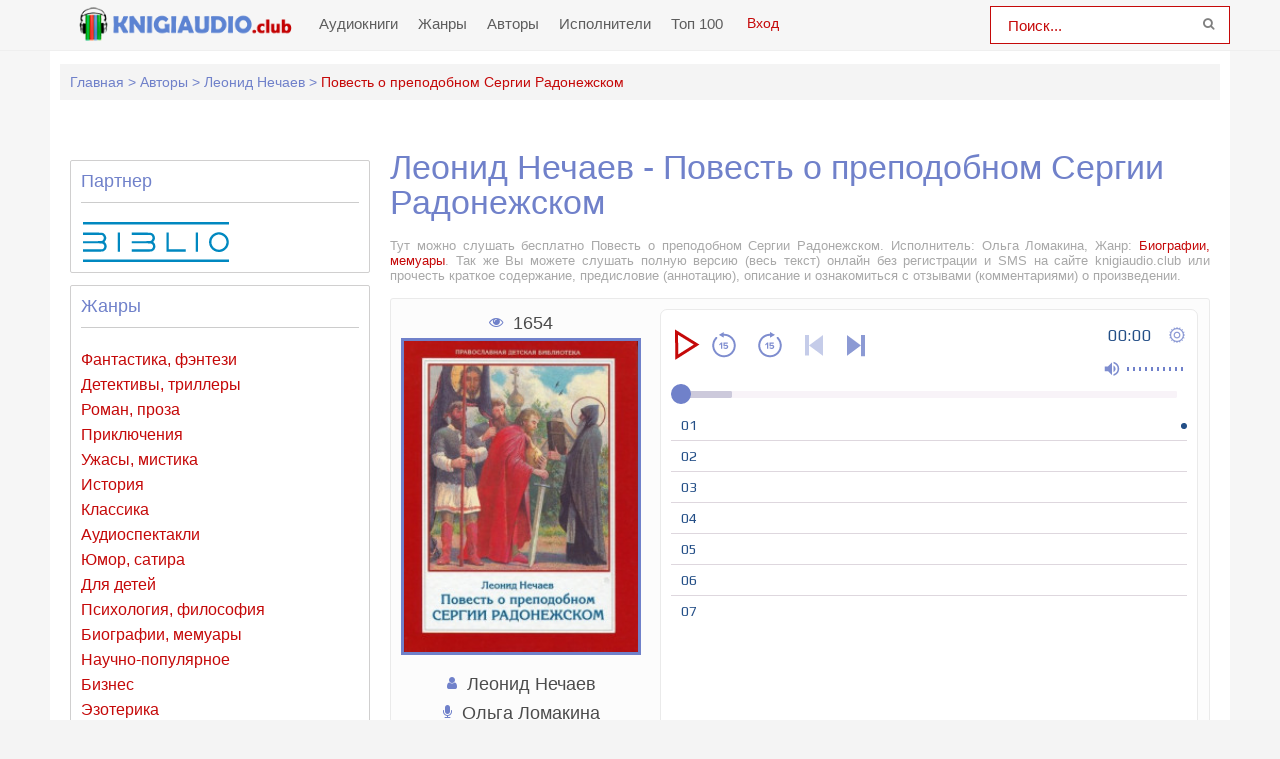

--- FILE ---
content_type: text/html; charset=UTF-8
request_url: https://knigiaudio.club/audio-27722-povest-o-prepodobnom-sergii-radonezhskom
body_size: 15265
content:
<!DOCTYPE html>
<html lang="ru_RU">
    <head>
        <meta charset="UTF-8">
        <meta http-equiv="X-UA-Compatible" content="IE=edge">
        <meta name="language" content="ru" />      
        <meta name="viewport" content="width=device-width, initial-scale=1, maximum-scale=1.0, user-scalable=no" />
        <script async src="/js/jquery.js"></script>
        <meta name="csrf-param" content="_csrf-frontend">
    <meta name="csrf-token" content="rhl2UA2-HZxoq4S5XeNEDSgGakcs2qtVTJeAipHLh08QSpJuQ8JusPXZf3866Ya36TD2GNRZxwPmR6FMHpMvCQ==">
 
                <title>Повесть о преподобном Сергии Радонежском аудиокнига слушать онлайн knigiaudio.club</title>
        <link rel="apple-touch-icon" sizes="57x57" href="/imgs/apple-icon-57x57-ka-org.png">
        <link rel="apple-touch-icon" sizes="60x60" href="/imgs/apple-icon-60x60-ka-org.png">
        <link rel="apple-touch-icon" sizes="72x72" href="/imgs/apple-icon-72x72-ka-org.png">
        <link rel="apple-touch-icon" sizes="76x76" href="/imgs/apple-icon-76x76-ka-org.png">
        <link rel="apple-touch-icon" sizes="114x114" href="/imgs/apple-icon-114x114-ka-org.png">
        <link rel="apple-touch-icon" sizes="120x120" href="/imgs/apple-icon-120x120-ka-org.png">
        <link rel="apple-touch-icon" sizes="144x144" href="/imgs/apple-icon-144x144-ka-org.png">
        <link rel="apple-touch-icon" sizes="152x152" href="/imgs/apple-icon-152x152-ka-org.png">
        <link rel="apple-touch-icon" sizes="180x180" href="/imgs/apple-icon-180x180-ka-org.png">
        <link rel="icon" type="image/png" sizes="192x192"  href="/imgs/android-icon-192x192-ka-org.png">
        <link rel="icon" type="image/png" sizes="32x32" href="/imgs/favicon-32x32-ka-org.png">
        <link rel="icon" type="image/png" sizes="96x96" href="/imgs/favicon-96x96-ka-org.png">
        <link rel="icon" type="image/png" sizes="16x16" href="/imgs/favicon-16x16-ka-org.png">
        <link rel="manifest" href="/imgs/manifest-ka-org.json">
        <meta name="msapplication-TileColor" content="#7081ca">
        <meta name="msapplication-TileImage" content="/imgs/ms-icon-144x144-ka-org.png">
        <meta name="theme-color" content="#7081ca">
        <link rel="alternate" type="application/rss+xml" title="RSS" href="https://knigiaudio.club/rss" />
        <link rel="search" type="application/opensearchdescription+xml" href="https://knigiaudio.club/search/opensearch/" title="KnigiAudio.club - Слушаем Книги Онлайн!" />
        <meta name="yandex-verification" content="71fd99689e601ef9" />
        <meta name="google-site-verification" content="2ypx5xB_vZBWBwN86DsgdEJb1Q40j721PE3LPjO5468" />
        <script async src="https://pagead2.googlesyndication.com/pagead/js/adsbygoogle.js?client=ca-pub-5698857091572923" crossorigin="anonymous"></script>        <script async src="https://pagead2.googlesyndication.com/pagead/js/adsbygoogle.js?client=ca-pub-2775839262905556" crossorigin="anonymous"></script>
        <meta name="description" content="Слушать аудиокниги онлайн — Повесть о преподобном Сергии Радонежском, бесплатно и без регистрации.">
<meta name="keywords" content=", Леонид Нечаев, аудиокнига">
<meta name="robots" content="index,follow">
<meta property="og:title" content="Повесть о преподобном Сергии Радонежском аудиокнига слушать онлайн knigiaudio.club">
<meta property="og:site_name" content="Аудиокниги слушать онлайн бесплатно без регистрации полностью">
<meta property="og:url" content="https://knigiaudio.club/audio-27722-povest-o-prepodobnom-sergii-radonezhskom">
<meta property="og:type" content="books.book">
<meta property="og:locale" content="ru_RU">
<meta property="og:description" content="Слушать аудиокниги онлайн — Повесть о преподобном Сергии Радонежском, бесплатно и без регистрации.">
<meta property="og:image" content="https://vvoqhuz9dcid9zx9.redirectto.cc/s02/images/audiobooks/2/7/7/2/2/audiobook-povest-o-prepodobnom-sergii-radonezhskom.jpg">
<link href="https://knigiaudio.club/audio-27722-povest-o-prepodobnom-sergii-radonezhskom" rel="canonical">
<link href="/assets/e0787b2f/css/comment.css?v=1754636186" rel="stylesheet">
<link href="/css/style.css?v=1754552064" rel="stylesheet">
<link href="/css/font-awesome.min.css?v=1754552064" rel="stylesheet">
<link href="/css/biblio.css?v=1754552064" rel="stylesheet">
<style type="text/css">.mobile__popup{display:none;position:fixed;top:0;left:0;right:0;bottom:0;z-index:99999;flex-wrap:wrap;align-content:flex-end;background:rgba(0,0,0,0.75);padding:36px 24px}.mobile__popup.open{display:flex}.mobile__popup--button{height:56px;line-height:56px;text-align:center;font-size:14px;color:#ff463a;border-radius:5px}.mobile__popup--timer .mobile__popup--content{max-width:420px;margin:0 auto 15px;padding:35px}.mobile__popup--speed .mobile__popup--content--caption,.mobile__popup--timer .mobile__popup--content--caption{text-align:center;font-size:20px}.mobile__popup--speed .speed_controls{text-align:center;font-weight:700;color:#6d6e6f;font-size:22px;padding-top:35px;display:block;line-height:45px}.timer__control{border:1px solid #c50909;background-color:#fbfdff;border-radius:100%;width:45px;height:45px;display:inline-block;float:left;cursor:pointer}.icon-plus{float:right}.timer__control .icon{width:20px;height:100%}.mobile__popup--timer .mobile__popup--content--caption{margin-bottom:0}.mobile__popup--timer.run .timer__control{opacity:0;pointer-events:none}.mobile__popup--content,.mobile__popup--button{width:100%;float:left;background-color:#fff;border-radius:5px}.mobile__popup--content--caption{display:block;font-size:16px;color:#484848;font-family:'Fira Sans',sans-serif;margin-bottom:50px}.mobile__popup--content--caption-small{display:block;margin:0 auto;padding-top:5px;color:#9b9c9e;font-weight:normal;text-align:center;font-size:14px;line-height:1}.mobile__popup--content--button{user-select:none;cursor:pointer;display:block;height:50px;line-height:50px;width:100%;color:#fff;text-align:center;background-color:#00a120;border-radius:3px;font-size:16px}.mobile__popup--content--button.button-start{background-color:#7081ca}.mobile__popup--content--button.button-stop{background-color:#ff463a}.mobile__popup--content .timer__wrapper{text-align:center;margin-top:35px;margin-bottom:35px;user-select:none}.mobile__popup--content .timer__wrapper__wrapper{position:relative;width:200px;margin:0 auto;height:60px}.mobile__popup--content .timer__wrapper__wrapper:first-child{margin-bottom:20px}.mobile__popup--content .timer__text{position:relative;display:inline-block;top:50%;-ms-transform:translateY(-50%);-webkit-transform:translateY(-50%);transform:translateY(-50%);top:40%;padding:0 20px;font-weight:700;font-size:24px;color:#6d6e6f;min-width:50px}.mobile__popup--content .timer__text span{display:block;clear:both;font-weight:normal;color:#9b9c9e;font-size:14px}.mobile__popup--button{height:56px;line-height:56px;text-align:center;font-size:19px;color:#ff463a;border-radius:5px;text-transform:uppercase}.mobile__popup--button.mobile__popup--button--save{background-color:#edffef;color:#57ca66;margin-bottom:10px}.book--player .player__timer .icon{height:100%;fill:#909090}.player__timer{max-width:220px;width:100%;height:40px;background-color:#ecf0f1;text-align:center;border-radius:3px;cursor:pointer;padding:5px 5px;margin-left:auto;margin-top:15px}.player__timer:hover{outline:1px solid #c56b00}.player__timer .icon{width:25px;height:100%;fill:#c50909;display:inline-flex;vertical-align:middle;margin-right:15px}.player__timer.run{background-color:#e91e63!important}.player__timer.run span{color:#fff}.player__timer.run .icon{fill:#fff !important}@media screen and (min-width:769px){.mobile__popup.mobile__popup--timer.open{align-content:center;display:flex !important}.mobile__button--close{display:none !important}}@media screen and (max-width:769px){.mobile__popup{align-content:center}}@media screen and (max-width:500px){.player__timer{margin:0 auto 15px}}</style>        
        <script src="https://cdn.adfinity.pro/code/knigiaudio.club/adfinity.js" charset="utf-8" async></script>
<!--        <script src="https://yandex.ru/ads/system/header-bidding.js"></script>
        <script>window.yaContextCb = window.yaContextCb || []</script>
        <script src="https://yandex.ru/ads/system/context.js" async></script>
        <link rel="preconnect" href="https://ads.betweendigital.com" crossorigin>-->
        <script src='https://source.tds.bid/knigiaudio.club/fullscreen.js'></script>
        <script>
            var PATH_ROOT = '/',
                    LIVESTREET_SECURITY_KEY = 'd9bd1a8df3337495484890a11adac729';
            var aRouter = [];

        </script>
        <script type="text/javascript">
            var REALTIME_OPTIONS = {
                server_address: '',
                client_timeout: 120
            };</script>
        <script type="text/javascript">
            var TALK_OPTIONS = {
                current_user_realtime_channel: '',
                comment_live_block_realtime_channel: 'comment_live_block'
            };
        </script>
        <script>(function (window, document, undefined) {
                var DOMReady = function (onInteractive, onComplete) {
                    document.onreadystatechange = function () {
                        var state = document.readyState;
                        if (state === 'interactive' && onInteractive !== undefined) {
                            onInteractive();
                        }
                        if (state === 'complete' && onComplete !== undefined) {
                            onComplete();
                        }
                    };
                };
                var loadSymbols = function (callback) {
                    var req = new XMLHttpRequest();
                    req.onload = function (e) {
                        document.querySelector('#symbols_place').innerHTML = e.target.response;
                        if (callback !== undefined)
                            callback();
                    };
                    req.open('GET', '/css/symbols_v2.svg', true);
                    req.responseType = 'text';
                    req.send();
                };
                DOMReady(function () {
                    loadSymbols();
                });
            })(window, document);
        </script>
    </head>
    <body class="">
                <div id="symbols_place" style="display:none;"></div>
                
        <header id="header" role="banner" data-shop="1">
            <nav class="navbar">
                <div class="navbar-logo">
                    <a href="/" title="Аудиокниги слушать онлайн бесплатно">
                        <img class="navbar-brand-logo" src="/imgs/logo-ka-club.png" alt="Аудиокниги слушать онлайн бесплатно knigiaudio.club" />
                    </a>
                </div> 
                <a href="#" id="pull"> 
                    <div class="menu_m">Меню</div>
                    <div class="pol">
                        <span class="icon-bar"></span>
                        <span class="icon-bar"></span>
                        <span class="icon-bar"></span>
                    </div>
                </a>
                <ul class="navbar-nav" data="menu"><li><a href="/">Аудиокниги</a></li>
<li><a href="/genres">Жанры</a></li>
<li><a href="/authors">Авторы</a></li>
<li><a href="/performers">Исполнители</a></li>
<li><a href="/top">Топ 100</a></li></ul>  
                <div class="login" style="display: inline-block;">
                <a id="loginajax" href="/user/login"><span>Вход</span></a>                </div>
                <form id="header-search-form" class="b-header__search" method="get" name="searchform" action="/search">
                    <input minlength="2" class="b-header__search_field" id="story" name="text" value="Поиск..." onblur="if (this.value == '')
                                                this.value = 'Поиск...';" onfocus="if (this.value == 'Поиск...')
                                                            this.value = '';" type="text" autocomplete="off">
                    <button class="b-header__search_submit" type="submit"><i class="fa fa-search icon-search"></i></button>
                </form>
            </nav>  
        </header>
        <div id="wrapper">
            <div class="container">
                <div class="row">
                                        <div class="b-header__sort">
                        <ul class="breadcrumb" itemscope itemtype="http://schema.org/BreadcrumbList">
        <li itemprop="itemListElement" itemscope itemtype="http://schema.org/ListItem">
            <a href="/" itemprop="item"><span itemprop="name">Главная</span></a><meta itemprop="position" content="1" />
        </li>
    
        <li itemprop="itemListElement" itemscope itemtype="http://schema.org/ListItem">
            <a href="/authors" itemprop="item"><span itemprop="name">Авторы</span></a><meta itemprop="position" content="2" />
        </li>
    
        <li itemprop="itemListElement" itemscope itemtype="http://schema.org/ListItem">
            <a href="/avtor-8134-leonid-nechaev" itemprop="item"><span itemprop="name">Леонид Нечаев</span></a><meta itemprop="position" content="3" />
        </li>
    
        <li class="active">
            <span>Повесть о преподобном Сергии Радонежском</span>
        </li>
    </ul>                    </div>
                                        <div class="adv"><!--Тип баннера: knigiaudio.club Desktop Top Сквозной Без гугла-->
                            <div id="adfox_16309255383662489"></div>
                            <script>
                                window.yaContextCb.push(()=>{
                                    Ya.adfoxCode.createAdaptive({
                                        ownerId: 264109,
                                    containerId: 'adfox_16309255383662489',
                                        params: {
                                            p1: 'cqfrd',
                                        p2: 'hhnz'
                                        }
                                    }, ['desktop', 'tablet'], {
                                        tabletWidth: 830,
                                        phoneWidth: 480,
                                        isAutoReloads: false
                                    })
                                })
                            </script>
                            <!--Тип баннера: knigiaudio.club Mobile Top Сквозной Без гугла-->
                            <div id="adfox_163092573498093811"></div>
                            <script>
                                window.yaContextCb.push(()=>{
                                    Ya.adfoxCode.createAdaptive({
                                        ownerId: 264109,
                                    containerId: 'adfox_163092573498093811',
                                        params: {
                                            p1: 'cqfri',
                                        p2: 'hhof'
                                        }
                                    }, ['phone'], {
                                        tabletWidth: 830,
                                        phoneWidth: 480,
                                        isAutoReloads: false
                                    })
                                })
                            </script></div>
                    <section id="content" role="main">  
                        
<article class="abook-page">
    <header class="abook-item-header">
        <h1 class="b-maintitle">Леонид Нечаев - Повесть о преподобном Сергии Радонежском</h1>        
        <div class="fullentry_info book">Тут можно слушать бесплатно Повесть о преподобном Сергии Радонежском. Исполнитель: Ольга Ломакина, Жанр: <a href="/genre-4-biografii-memuary">Биографии, мемуары</a>. Так же Вы можете слушать полную версию (весь текст) онлайн без регистрации и SMS на сайте knigiaudio.club или прочесть краткое содержание, предисловие (аннотацию), описание и ознакомиться с отзывами (комментариями) о произведении.</div>
    </header>
    <div class="abook-info">
        <div class="panel-info text-center">
            <div class="panel-item">
                <i class="fa fa-eye" aria-hidden="true"></i> 1654            </div>
            <img class="abook_image" title="Слушать онлайн аудиокниги Повесть о преподобном Сергии Радонежском" src="https://vvoqhuz9dcid9zx9.redirectto.cc/s02/images/audiobooks/2/7/7/2/2/audiobook-povest-o-prepodobnom-sergii-radonezhskom.jpg" alt="Аудиокнига Повесть о преподобном Сергии Радонежском">
                            <div class="panel-item">
                    <i class="fa fa-user"></i>
                    <a rel="author" href="/avtor-8134-leonid-nechaev">Леонид Нечаев</a>
                </div>
                                <div class="panel-item">
                    <i class="fa fa-microphone"></i>
                    <a href="/ispolnitel-1566-lomakina-olga">Ольга Ломакина</a>
                </div>
                            <div class="panel-item">
                <i class="fa fa-film" aria-hidden="true"></i>
                <a href="/genre-4-biografii-memuary">Биографии, мемуары</a>            </div>
            <div class="panel-item">
                <i class="fa fa-calendar"></i>
            23.07.2020                
            </div>  
                        <div class="panel-item">
                <i class="fa fa-clock-o"></i> 01:57:22            </div>            
            <div class="panel-item">
                <script src="https://cdn.jsdelivr.net/npm/yandex-share2/share.js"></script>
                <div class="ya-share2" data-services="vkontakte,facebook,odnoklassniki,pinterest,twitter" data-image="https://knigiaudio.clubhttps://vvoqhuz9dcid9zx9.redirectto.cc/s02/images/audiobooks/2/7/7/2/2/audiobook-povest-o-prepodobnom-sergii-radonezhskom.jpg"></div>
            </div>
        </div>
        <div class="panel-info">
                                <script src="/js/playerjs.js?v=0.211" type="text/javascript"></script>
                    <div id="player"></div>
                    <script>
                       var player = new Playerjs({id:"player",
                        title:"Леонид Нечаев - Повесть о преподобном Сергии Радонежском",
                        file:
                            "https://vvoqhuz9dcid9zx9.redirectto.cc/s02/images/audiobooks/2/7/7/2/2/27722.pl.txt"                     });
                    </script>
                    <style>
                        #player {
                            box-shadow: none!important;
                            border:1px solid #eaeaea;
                        }
                        #player video {display: none;}
                    </style>
                    <div class="player__timer" title="Установить таймер сна">
                        <svg class="icon" xmlns="http://www.w3.org/2000/svg"><use xlink:href="#timer"><svg id="timer" viewBox="0 0 15 15"><g transform="translate(-980 -1231)"><path id="a_t" d="M980.98 1235.67a.41.41 0 0 1-.34-.14 2.68 2.68 0 0 1-.64-1.73c0-1.55 1.33-2.8 2.97-2.8 1.06 0 2 .52 2.52 1.31.07.1.08.23.03.35a.4.4 0 0 1-.28.22 6.57 6.57 0 0 0-3.94 2.62c-.07.1-.2.17-.32.17zm14.02-1.87c0 .64-.23 1.23-.62 1.7-.08.1-.2.15-.33.14a.41.41 0 0 1-.32-.17 6.57 6.57 0 0 0-3.96-2.6.4.4 0 0 1-.28-.22.36.36 0 0 1 .03-.35 3.01 3.01 0 0 1 2.5-1.3c1.65 0 2.98 1.25 2.98 2.8zm-3.14 10.36l.55.74c.24.31.16.75-.17.97a.77.77 0 0 1-1.04-.16l-.55-.74a6.83 6.83 0 0 1-6.25 0l-.56.74a.77.77 0 0 1-1.04.16.67.67 0 0 1-.17-.97l.55-.74a5.84 5.84 0 0 1-1.4-7.55 6.56 6.56 0 0 1 5.74-3.2 6.57 6.57 0 0 1 5.73 3.18 5.84 5.84 0 0 1-1.39 7.57zm.38-4.6c0-.76-.2-1.49-.57-2.12a4.73 4.73 0 0 0-4.15-2.31 4.73 4.73 0 0 0-4.15 2.33 4.2 4.2 0 0 0-.56 2.1c0 2.45 2.11 4.44 4.71 4.44s4.72-1.99 4.72-4.44zm-1.9 1.72a.53.53 0 0 1-.45.23.55.55 0 0 1-.27-.07l-1.73-1a.9.9 0 0 1-.38.08c-.48 0-.87-.37-.87-.82a.8.8 0 0 1 .37-.67l.08-2.12a.5.5 0 0 1 .54-.48c.3.01.52.24.5.51l-.07 2.13c.16.12.27.29.3.49l1.8 1.04c.25.14.33.45.18.68z"></path></g></svg></use></svg><span class="text-timer">Установить таймер сна</span>
                    </div>
                    <div class="mobile__popup mobile__popup--timer">
                        <div class="mobile__popup--content">
                            <span class="mobile__popup--content--caption">Таймер сна</span>
                            <span class="mobile__popup--content--caption-small">Чтение остановится через</span>
                            <div class="timer__wrapper">
                                <div class="timer__wrapper__wrapper timer__hours" data-val="0">
                                    <span val="minus" class="timer__control icon-minus"><svg class="icon" xmlns="https://www.w3.org/2000/svg"><use xlink:href="#minus-icon"><svg id="minus-icon" viewBox="0 0 20 4"><rect x="13" y="21.5" width="20" height="3" rx="1.5" transform="translate(-13 -21)" fill="#7081ca" fill-rule="evenodd"></rect></svg></use></svg></span>
                                    <span val="plus" class="timer__control icon-plus"><svg class="icon" xmlns="https://www.w3.org/2000/svg"><use xlink:href="#plus-icon"><svg id="plus-icon" viewBox="0 0 20 21"><path d="M8.5 9V2a1.5 1.5 0 0 1 3 0v7h7a1.5 1.5 0 0 1 0 3h-7v7a1.5 1.5 0 0 1-3 0v-7h-7a1.5 1.5 0 0 1 0-3h7z" fill="#7081ca" fill-rule="evenodd"></path></svg></use></svg></span>
                                    <span class="timer__text ">0<span> часов</span></span>
                                </div>
                                <div class="timer__wrapper__wrapper timer__minutes" data-val="20">
                                    <span val="minus" class="timer__control icon-minus"><svg class="icon" xmlns="https://www.w3.org/2000/svg"><use xlink:href="#minus-icon"><svg id="minus-icon" viewBox="0 0 20 4"><rect x="13" y="21.5" width="20" height="3" rx="1.5" transform="translate(-13 -21)" fill="#7081ca" fill-rule="evenodd"></rect></svg></use></svg></span>
                                    <span val="plus" class="timer__control icon-plus"><svg class="icon" xmlns="https://www.w3.org/2000/svg"><use xlink:href="#plus-icon"><svg id="plus-icon" viewBox="0 0 20 21"><path d="M8.5 9V2a1.5 1.5 0 0 1 3 0v7h7a1.5 1.5 0 0 1 0 3h-7v7a1.5 1.5 0 0 1-3 0v-7h-7a1.5 1.5 0 0 1 0-3h7z" fill="#7081ca" fill-rule="evenodd"></path></svg></use></svg></span>
                                    <span class="timer__text">20<span> минут</span></span>
                                </div>
                            </div>
                            <span class="mobile__popup--content--button button-start">Включить таймер</span>
                        </div>
                        <div class="mobile__popup--button mobile__button--close">Закрыть</div>
                    </div>
                            </div>  
    </div>
    <div class="adv"><!-- knigiaudio.club - cartbook -->
                            <ins class="adsbygoogle"
                                 style="display:block"
                                 data-ad-client="ca-pub-5698857091572923"
                                 data-ad-slot="4242842936"
                                 data-ad-format="auto"
                                 data-full-width-responsive="true"></ins>
                            <script>
                                 (adsbygoogle = window.adsbygoogle || []).push({});
                            </script></div>
        <div class="abook-desc">
        <h2>Леонид Нечаев - Повесть о преподобном Сергии Радонежском краткое содержание</h2>
        <div class="fullentry_info book">Повесть о преподобном Сергии Радонежском - описание и краткое содержание, исполнитель: Ольга Ломакина, слушайте бесплатно онлайн на сайте электронной библиотеки knigiaudio.club</div> 
Эта книга - о величайшем молитвеннике и заступнике Русской земли преподобном Сергии Радонежском. Преподобный Сергий жил в XIV веке, когда наше Отечество изнемогало под гнетом иноверных завоевателей, а удельные князья часто враждовали между собой, - он пешком исходил Русскую землю, примиряя враждующих. Своим нравственным влиянием и молитвенным ходатайством перед Господом святой Сергий воодушевил соотечественников на защиту Родины и Святой Церкви. За свою необычайную кротость и непрестанное искреннее предстояние перед Богом преподобный удостоился явления Ангелов и Самой Пресвятой Богородицы и еще при жизни заслужил славу великого чудотворца. Со всей Руси приходили и приезжали в монастырь Пресвятой Троицы князья, бояре, простые люди, зная, как угодна Богу молитва праведного, - и никому не отказывал святой в помощи, утешая скорбящих и исцеляя немощных. Преподобный Сергий Радонежский почитается Православной Церковью как особый печальник за нашу землю, покровитель воинства и наставник монашествующих, а также как молитвенный предстатель за детей, желающих преуспеть в учении.        <h2 class="h2">Повесть о преподобном Сергии Радонежском слушать онлайн бесплатно</h2>
        <div class="fullentry_info book">Повесть о преподобном Сергии Радонежском - слушать аудиокнигу онлайн бесплатно, автор Леонид Нечаев, исполнитель Ольга Ломакина</div>
    </div>
    <div class="abook-similar">
        <h2>Похожие аудиокниги на "Повесть о преподобном Сергии Радонежском", Леонид Нечаев</h2>
        <div class="fullentry_info book">Аудиокниги похожие на "Повесть о преподобном Сергии Радонежском" слушать онлайн бесплатно полные версии. </div>
<div class="similar-abooks-block"><div class="abook-similar-item"><a href="/audio-79666-zapiski-puteshestvujushhego-veterinara">
                                    <img class="abook_image" title="Слушать онлайн аудиокнигу Записки путешествующего ветеринара" src="https://vvoqhuz9dcid9zx9.redirectto.cc/s02/images/audiobooks/7/9/6/6/6/audiobook-zapiski-puteshestvujushhego-veterinara.jpg" alt="Аудиокнига Записки путешествующего ветеринара">
                                    <span>Записки путешествующего ветеринара</span><span style="color:#c50938;margin-top:5px;text-decoration:inherit!important"><i class="fa fa-user"></i>                   Джонатан Крэнстон</span></a>            
                                   </div><div class="abook-similar-item"><a href="/audio-79610-spinoza">
                                    <img class="abook_image" title="Слушать онлайн аудиокнигу Спиноза" src="https://vvoqhuz9dcid9zx9.redirectto.cc/s02/images/audiobooks/7/9/6/1/0/audiobook-spinoza.jpg" alt="Аудиокнига Спиноза">
                                    <span>Спиноза</span><span style="color:#c50938;margin-top:5px;text-decoration:inherit!important"><i class="fa fa-user"></i>                   Стретерн Пол</span></a>            
                                   </div><div class="abook-similar-item"><a href="/audio-79582-kodzima-genijj">
                                    <img class="abook_image" title="Слушать онлайн аудиокнигу Кодзима – гений" src="https://vvoqhuz9dcid9zx9.redirectto.cc/s02/images/audiobooks/7/9/5/8/2/audiobook-kodzima-genijj.jpg" alt="Аудиокнига Кодзима – гений">
                                    <span>Кодзима – гений</span><span style="color:#c50938;margin-top:5px;text-decoration:inherit!important"><i class="fa fa-user"></i>                   Терри Вулф</span></a>            
                                   </div><div class="abook-similar-item"><a href="/audio-79562-ekaterina-ii-almaznaja-zolushka">
                                    <img class="abook_image" title="Слушать онлайн аудиокнигу Екатерина II. Алмазная Золушка" src="https://vvoqhuz9dcid9zx9.redirectto.cc/s02/images/audiobooks/7/9/5/6/2/audiobook-ekaterina-ii-almaznaja-zolushka.jpg" alt="Аудиокнига Екатерина II. Алмазная Золушка">
                                    <span>Екатерина II. Алмазная Золушка</span><span style="color:#c50938;margin-top:5px;text-decoration:inherit!important"><i class="fa fa-user"></i> Александр Бушков</span></a>            
                                   </div><div class="abook-similar-item"><a href="/audio-79430-rokfellery">
                                    <img class="abook_image" title="Слушать онлайн аудиокнигу Рокфеллеры" src="https://vvoqhuz9dcid9zx9.redirectto.cc/s02/images/audiobooks/7/9/4/3/0/audiobook-rokfellery.jpg" alt="Аудиокнига Рокфеллеры">
                                    <span>Рокфеллеры</span><span style="color:#c50938;margin-top:5px;text-decoration:inherit!important"><i class="fa fa-user"></i> Екатерина Глаголева</span></a>            
                                   </div></div>    </div>
    <div class="abook-auth">
        <h2>Леонид Нечаев слушать все книги автора по порядку</h2>
        <div class="tags">            
            <span><a rel="nofollow" target="_blank" href="/avtor-8134-leonid-nechaev">Леонид Нечаев</a></span>
        </div>
        <p>Леонид Нечаев - все книги автора в одном месте слушать по порядку полные версии на сайте онлайн аудио библиотеки knigiaudio.club</p>
    </div>
    <div class="adv"><!--Тип баннера: knigiaudio.club Desktop Footer Сквозной Без гугла-->
                            <div id="adfox_162747027857673443"></div>
                            <script>
                                window.yaContextCb.push(()=>{
                                    Ya.adfoxCode.create({
                                    containerId: 'adfox_162747027857673443',
                                    ownerId: 264109,
                                        params: {
                                            p1: 'cqfrf',
                                        p2: 'hhoc'
                                        }
                                    })
                                })
                            </script>
                            <!--Тип баннера: knigiaudio.club Mobile Footer Сквозной Без гугла-->
                            <div id="adfox_162747028192833462"></div>
                            <script>
                                window.yaContextCb.push(()=>{
                                    Ya.adfoxCode.create({
                                        containerId: 'adfox_162747028192833462',
                                        ownerId: 264109,
                                        params: {
                                            p1: 'cqfrk',
                                        p2: 'hhoh'
                                        }
                                    })
                                })
                            </script></div>
    <div class="abook-comm">       
        <h3>Леонид Нечаев - Повесть о преподобном Сергии Радонежском отзывы</h3>
        <div class="fullentry_info book">Отзывы слушателей о книге Повесть о преподобном Сергии Радонежском, исполнитель: Ольга Ломакина. Читайте комментарии и мнения людей о произведении.</div>
        <hr>
        <div style="color:red;">
            <p style="font-weight:bold">Уважаемые читатели и просто посетители нашей библиотеки! Просим Вас придерживаться определенных правил при комментировании литературных произведений.</p>
            <ul>
                <li>
                    1. Просьба отказаться от дискриминационных высказываний.
                       Мы защищаем право наших читателей свободно выражать свою точку зрения. Вместе с тем мы не терпим агрессии. На сайте запрещено оставлять комментарий, который содержит унизительные высказывания или призывы к насилию по отношению к отдельным лицам или группам людей на основании их расы, этнического происхождения, вероисповедания, недееспособности, пола, возраста, статуса ветерана, касты или сексуальной ориентации.
                </li>
                <li>
                    2. Просьба отказаться от оскорблений, угроз и запугиваний.
                </li>
                <li>
                    3. Просьба отказаться от нецензурной лексики.
                </li>
                <li>
                    4. Просьба вести себя максимально корректно как по отношению к авторам, так и по отношению к другим читателям и их комментариям.
                </li>
            </ul>
            <p>Надеемся на Ваше понимание и благоразумие. С уважением, администратор knigiaudio.club.</p>
        </div>
        <hr>
        <div class="comments row">
    <div class="col-md-11 col-sm-11">
        <div class="title-block clearfix">  
            <div class="title-seperator"></div>
        </div>
                <ol class="comments-list">
            <div id="w0" class="list-view"><div class="empty">Ничего не найдено.</div></div>        </ol>
        <div class="comment-form-container">
    
        <form id="comment-form" class="comment-box" action="/comment/default/create" method="post">
<input type="hidden" name="_csrf-frontend" value="rhl2UA2-HZxoq4S5XeNEDSgGakcs2qtVTJeAipHLh08QSpJuQ8JusPXZf3866Ya36TD2GNRZxwPmR6FMHpMvCQ==">        <input type="hidden" name="entityData" value="CrU0t2O3oO/[base64]/UTWGS+flgPBarOWHRLWGszhTmB6RwfTumOVnd+vKj8KFP3e70/CzpCtAA6AvGB9YBto44RpCtZsYlkmSWAmNkGJGQOcXZQ==">                    <div class="form-group field-commentmodel-anonymoususername required">
<input type="text" id="commentmodel-anonymoususername" class="form-control" name="CommentModel[anonymousUsername]" placeholder="Ваше имя..." data-comment="anonymousUsername" aria-required="true"><div class="help-block"></div>
</div>                <div class="form-group field-commentmodel-content required">
<textarea id="commentmodel-content" class="form-control" name="CommentModel[content]" rows="4" placeholder="Добавить комментарий..." minlength="15" data-comment="content" aria-required="true"></textarea><div class="help-block"></div>
</div>        <div class="form-group field-commentmodel-parentid">
<input type="hidden" id="commentmodel-parentid" class="form-control" name="CommentModel[parentId]" data-comment="parent-id">
</div>        <div class="form-group field-commentmodel-recaptcha required">
<label class="control-label" for="commentmodel-recaptcha">Вы не робот?</label>
<input type="hidden" id="commentmodel-recaptcha" name="CommentModel[reCaptcha]"><div id="commentmodel-recaptcha-recaptcha-comment-form" class="g-recaptcha" data-sitekey="6LfrDEgaAAAAAKOG0PuICjDq7dC6hFCiBm8L3Kb8" data-input-id="commentmodel-recaptcha" data-form-id="comment-form"></div>

<div class="help-block"></div>
</div>        <div class="comment-box-partial">
            <div class="button-container show">
                <a id="cancel-reply" class="pull-right" href="#" data-action="cancel-reply">Нажмите для отмены.</a><button type="submit" class="btn btn-primary comment-submit">Отправить</button>            </div>
        </div>
        </form>        <div class="clearfix"></div>
    </div>    </div>
</div>    </div>
    <script type="application/ld+json">
        {
        "@context": "http://schema.org",
        "@type": "WebPage",
        "breadcrumb": "Главная > Авторы > Леонид Нечаев > Повесть о преподобном Сергии Радонежском",
        "mainEntity":{
        "@type": "Book",
        "author": "Леонид Нечаев",
        "bookFormat": "http://schema.org/EBook",
        "datePublished": "2020-07-23",
        "image": "https://vvoqhuz9dcid9zx9.redirectto.cc/s02/images/audiobooks/2/7/7/2/2/audiobook-povest-o-prepodobnom-sergii-radonezhskom.jpg",
        "name": "Повесть о преподобном Сергии Радонежском",
        "description": "Эта книга - о величайшем молитвеннике и заступнике Русской земли преподобном Сергии Радонежском. Преподобный Сергий жил в XIV веке, когда наше Отечество изнемогало под гнетом иноверных завоевателей, а удельные князья часто враждовали между собой, - он пешком исходил Русскую землю, примиряя враждующих. Своим нравственным влиянием и молитвенным ходатайством перед Господом святой Сергий воодушевил соотечественников на защиту Родины и Святой Церкви. За свою необычайную кротость и непрестанное искреннее предстояние перед Богом преподобный удостоился явления Ангелов и Самой Пресвятой Богородицы и еще при жизни заслужил славу великого чудотворца. Со всей Руси приходили и приезжали в монастырь Пресвятой Троицы князья, бояре, простые люди, зная, как угодна Богу молитва праведного, - и никому не отказывал святой в помощи, утешая скорбящих и исцеляя немощных. Преподобный Сергий Радонежский почитается Православной Церковью как особый печальник за нашу землю, покровитель воинства и наставник монашествующих, а также как молитвенный предстатель за детей, желающих преуспеть в учении."                               
        }
        }
    </script>
    <script type="application/ld+json">
        {
        "@context": "http://schema.org",        
        "@type": "Book",
        "author": "Леонид Нечаев",
        "bookFormat": "http://schema.org/EBook",
        "datePublished": "2020-07-23",
        "image": "https://vvoqhuz9dcid9zx9.redirectto.cc/s02/images/audiobooks/2/7/7/2/2/audiobook-povest-o-prepodobnom-sergii-radonezhskom.jpg",
        "name": "Повесть о преподобном Сергии Радонежском",
        "description": "Эта книга - о величайшем молитвеннике и заступнике Русской земли преподобном Сергии Радонежском. Преподобный Сергий жил в XIV веке, когда наше Отечество изнемогало под гнетом иноверных завоевателей, а удельные князья часто враждовали между собой, - он пешком исходил Русскую землю, примиряя враждующих. Своим нравственным влиянием и молитвенным ходатайством перед Господом святой Сергий воодушевил соотечественников на защиту Родины и Святой Церкви. За свою необычайную кротость и непрестанное искреннее предстояние перед Богом преподобный удостоился явления Ангелов и Самой Пресвятой Богородицы и еще при жизни заслужил славу великого чудотворца. Со всей Руси приходили и приезжали в монастырь Пресвятой Троицы князья, бояре, простые люди, зная, как угодна Богу молитва праведного, - и никому не отказывал святой в помощи, утешая скорбящих и исцеляя немощных. Преподобный Сергий Радонежский почитается Православной Церковью как особый печальник за нашу землю, покровитель воинства и наставник монашествующих, а также как молитвенный предстатель за детей, желающих преуспеть в учении."
        }
    </script>
</article>
<style>
    ::-webkit-scrollbar {
        width: 12px;
        height: 12px;
    }

    ::-webkit-scrollbar-track {
        box-shadow: inset 0 0 10px rgb(112, 129, 202, 1);
        border-radius: 10px;
    }

    ::-webkit-scrollbar-thumb {
        border-radius: 10px;
        background: #7081ca; 
        box-shadow: inset 0 0 6px rgba(112, 129, 202,0.5); 
    }
    .nav-main.zoomsounds-nav {
        overflow-y: scroll;
    }
</style>                            
                    </section>
                    <aside class="sidebar">
                        <div class="adv-top-sidebar">
                        <!--noindex-->
                                                <!--/noindex-->
                        </div>
                        <div class="genres-sidebar">
                            <header><h2>Партнер</h2></header>
                            <hr>
                            <a href="https://vk.com/bibliovk" rel="nofollow noreferrer noopener" target="_blank">
                                <svg style="width: 150px;height: 40px;vertical-align: middle;margin-right: 10px;fill: #0088c0;" xmlns="http://www.w3.org/2000/svg"><use xlink:href="#biblio-icon"></use></svg>
                            </a>
                        </div>
<!--                        <div class="rand-book">
                            <a style="display: block;text-align: center;padding: 16px 0;background: #4e9062;color: #fff;font-size: 16px;" target="_blank" href="/site/gotovpn" title="Установить VPN">Установить VPN и слушать бесплатно</a>
                        </div>-->
                        <div class="genres-sidebar">
                            <header><h2>Жанры</h2></header>
                            <hr>
                            <ul class="item-list"><li><a href="/genre-1-fantastika">Фантастика, фэнтези</a></li><li><a href="/genre-12-detektivy-trillery">Детективы, триллеры</a></li><li><a href="/genre-5-roman-proza">Роман, проза</a></li><li><a href="/genre-6-prikljuchenija">Приключения</a></li><li><a href="/genre-20-uzhasy-mistika">Ужасы, мистика</a></li><li><a href="/genre-16-istorija">История</a></li><li><a href="/genre-3-klassika">Классика</a></li><li><a href="/genre-21-audiospektakli">Аудиоспектакли</a></li><li><a href="/genre-19-jumor-satira">Юмор, сатира</a></li><li><a href="/genre-7-dlja-detejj">Для детей</a></li><li><a href="/genre-9-psikhologija-filosofija">Психология, философия</a></li><li><a href="/genre-4-biografii-memuary">Биографии, мемуары</a></li><li><a href="/genre-14-nauchno-populjarnoe">Научно-популярное</a></li><li><a href="/genre-18-biznes">Бизнес</a></li><li><a href="/genre-10-ehzoterika">Эзотерика</a></li><li><a href="/genre-11-obuchenie">Обучение</a></li><li><a href="/genre-22-raznoe">Разное</a></li><li><a href="/genre-2-ranobeh">Ранобэ</a></li><li><a href="/genre-15-religija">Религия</a></li><li><a href="/genre-13-medicina-zdorove">Медицина, здоровье</a></li></ul>                        </div>
                        <div id="last_comment">    
                            <header><h2>Комментарии</h2></header>
                            <hr>
                            <div class="block-content">
                                <ul><li class="lcomment"><div class="head-lcomments"><span class="name-lcomm">анатолий</span><span class="date-lcoom">08-10-2025</span></div><div class="text-lcomm">отлИЧНАЯ КНИГА.</div><div style="color:#777;font-size:13px;margin-top:7px;"><span>- к книге</span> <a style="font-weight:600;" href="/audio-77430-po-kom-zvuchit-ehkho-1">"По ком звучит эхо?"</a></div></li><li class="lcomment"><div class="head-lcomments"><span class="name-lcomm">Анжелика </span><span class="date-lcoom">13-04-2025</span></div><div class="text-lcomm">Княжну прям прибить хочется. И барина. Нормальная только Лидия ну и капитан хороший</div><div style="color:#777;font-size:13px;margin-top:7px;"><span>- к книге</span> <a style="font-weight:600;" href="/audio-73978-kupec-prishjol">"Купец пришёл"</a></div></li><li class="lcomment"><div class="head-lcomments"><span class="name-lcomm">Виктор</span><span class="date-lcoom">22-07-2024</span></div><div class="text-lcomm">дальше продолжить</div><div style="color:#777;font-size:13px;margin-top:7px;"><span>- к книге</span> <a style="font-weight:600;" href="/audio-69145-jarost-7">"Ярость"</a></div></li><li class="lcomment"><div class="head-lcomments"><span class="name-lcomm">владимир</span><span class="date-lcoom">18-06-2024</span></div><div class="text-lcomm">хорошая серия читаю с удовольствием</div><div style="color:#777;font-size:13px;margin-top:7px;"><span>- к книге</span> <a style="font-weight:600;" href="/audio-1186-velikijj-pokhod-tom-2">"Великий Поход. Том 2"</a></div></li><li class="lcomment"><div class="head-lcomments"><span class="name-lcomm">Ulug‘bek</span><span class="date-lcoom">04-01-2024</span></div><div class="text-lcomm">Я люблю читать 
</div><div style="color:#777;font-size:13px;margin-top:7px;"><span>- к книге</span> <a style="font-weight:600;" href="/audio-1561-otcy-i-deti">"Отцы и дети"</a></div></li><li class="lcomment"><div class="head-lcomments"><span class="name-lcomm">Сережа</span><span class="date-lcoom">08-12-2023</span></div><div class="text-lcomm">Книга Бермудский капкан классная! Писатель известный!! Читаю только его!!</div><div style="color:#777;font-size:13px;margin-top:7px;"><span>- к книге</span> <a style="font-weight:600;" href="/audio-66709-bermudskijj-kapkan">"Бермудский капкан"</a></div></li><li class="lcomment"><div class="head-lcomments"><span class="name-lcomm">Иоанн</span><span class="date-lcoom">17-11-2023</span></div><div class="text-lcomm">Мне очень нравится ✔✔</div><div style="color:#777;font-size:13px;margin-top:7px;"><span>- к книге</span> <a style="font-weight:600;" href="/audio-47804-ehkzamen-na-vyzhivanie">"Экзамен на выживание"</a></div></li></ul>                            </div>
                        </div>
                        <div class="adv">
                        <!--noindex-->                        
                        <!--Тип баннера: knigiaudio.club Desktop LSB Сквозной Без гугла-->
                            <div id="adfox_162747011279185245"></div>
                            <script>
                                window.yaContextCb.push(()=>{
                                    Ya.adfoxCode.create({
                                    containerId: 'adfox_162747011279185245',
                                    ownerId: 264109,
                                        params: {
                                            p1: 'cqfre',
                                        p2: 'hhob'
                                        }
                                    })
                                })
                            </script>                        <!--/noindex-->
                        </div>
                    </aside>
                </div>                    
            </div>
        </div>        
        <footer id="footer">
            <div class="container"> 
                        <div class="list-block">  
                            <h3>KnigiAudio.org</h3>
                                <ul>
                                    <li><a href="/">Главная</a></li>
                                    <li><a href="/copyright">Правообладателям</a></li>
                                    <li><a href="/genres">Жанры</a></li>
                                    <li><a href="/top">Топ-100</a></li>
                                    <li><a href="/authors">Авторы</a></li>
                                    <li><a href="/performers">Исполнители</a></li>
                                    <li><a href="/contacts">Обратная связь</a></li>                                    
                                </ul>                            
                        </div>
                        <div class="list-block">
                            <h3>Популярное</h3>
                            <ul>
                                <li><a href="/genre-1-fantastika">Фантастика и фэнтези</a></li>
                                <li><a href="/genre-12-detektivy-trillery">Детективы, триллеры</a></li> 
                                <li><a href="/genre-7-dlja-detejj">Для детей</a></li>                            
                                <li><a href="/genre-5-roman-proza">Роман, проза</a></li>                            
                                <li><a href="/genre-6-prikljuchenija">Приключения</a></li>                            
                                <li><a href="/genre-19-jumor-satira">Юмор, сатира</a></li>                            
                            </ul>                            
                        </div>   
                        <div class="copyright">                            
                        <div class="inner">
                            &copy; 2018-2026 <a href="https://knigiaudio.club">KnigiAudio.club</a>
                        </div>
                    </div>                
            </div>
        </footer>
        

<script src="//www.google.com/recaptcha/api.js?hl=ru_RU&amp;render=explicit&amp;onload=recaptchaOnloadCallback" async defer></script>
<script src="/assets/67c8d00/jquery.js?v=1754636186"></script>
<script src="/assets/14271f39/yii.js?v=1754636186"></script>
<script src="/assets/e0787b2f/js/comment.js?v=1754636186"></script>
<script src="/assets/14271f39/yii.activeForm.js?v=1754636186"></script>
<script src="/js/webfont.js?v=1754552064"></script>
<script src="//code.jquery.com/ui/1.11.4/jquery-ui.js"></script>
<script src="/js/jquery.cookie.js?v=1754552064"></script>
<script src="/js/main.js?v=1754552064"></script>
<script type="text/javascript">var recaptchaOnloadCallback = function() {
    jQuery(".g-recaptcha").each(function() {
        var reCaptcha = jQuery(this);
        if (reCaptcha.data("recaptcha-client-id") === undefined) {
            var recaptchaClientId = grecaptcha.render(reCaptcha.attr("id"), {
                "callback": function(response) {
                    if (reCaptcha.data("form-id") !== "") {
                        jQuery("#" + reCaptcha.data("input-id"), "#" + reCaptcha.data("form-id")).val(response)
                            .trigger("change");
                    } else {
                        jQuery("#" + reCaptcha.data("input-id")).val(response)
                            .trigger("change");
                    }

                    if (reCaptcha.attr("data-callback")) {
                        eval("(" + reCaptcha.attr("data-callback") + ")(response)");
                    }
                },
                "expired-callback": function() {
                    if (reCaptcha.data("form-id") !== "") {
                        jQuery("#" + reCaptcha.data("input-id"), "#" + reCaptcha.data("form-id")).val("");
                    } else {
                        jQuery("#" + reCaptcha.data("input-id")).val("");
                    }

                    if (reCaptcha.attr("data-expired-callback")) {
                         eval("(" + reCaptcha.attr("data-expired-callback") + ")()");
                    }
                },
            });
            reCaptcha.data("recaptcha-client-id", recaptchaClientId);
            
            if (reCaptcha.data("size") === "invisible") {
                grecaptcha.execute(recaptchaClientId);
            }
        }
    });
};</script>
<script type="text/javascript">jQuery(document).ready(function () {
jQuery.comment([]);
jQuery('#comment-form').yiiActiveForm([{"id":"commentmodel-anonymoususername","name":"anonymousUsername","container":".field-commentmodel-anonymoususername","input":"#commentmodel-anonymoususername","enableAjaxValidation":true,"validateOnChange":false,"validateOnBlur":false},{"id":"commentmodel-content","name":"content","container":".field-commentmodel-content","input":"#commentmodel-content","enableAjaxValidation":true,"validateOnChange":false,"validateOnBlur":false},{"id":"commentmodel-parentid","name":"parentId","container":".field-commentmodel-parentid","input":"#commentmodel-parentid","enableAjaxValidation":true,"validateOnChange":false,"validateOnBlur":false},{"id":"commentmodel-recaptcha","name":"reCaptcha","container":".field-commentmodel-recaptcha","input":"#commentmodel-recaptcha","enableAjaxValidation":true,"validateOnChange":false,"validateOnBlur":false}], []);
});</script>                <script type="application/ld+json">
        {
          "@context" : "http://schema.org",
          "@type" : "Organization",
          "name" : "Аудиокниги слушать онлайн бесплатно knigiaudio.club",
          "url" : "https://knigiaudio.club/"          
        } 
    </script>
    <div id="tdsAdContainer" data-visibility="hidden">
                            <div>
                                 <!--Тип баннера: knigiaudio.club Mobile Прилипашка-->
                                 <div id="adfox_168144244609293339"></div>
                                 <script>
                                     window.yaContextCb.push(()=>{
                                         Ya.adfoxCode.createAdaptive({
                                             ownerId: 264109,
                                             containerId: 'adfox_168144244609293339',
                                             params: {
                                                 p1: 'cqfrl',
                                                 p2: 'hhox'
                                             }
                                         }, ['phone'], {
                                             tabletWidth: 830,
                                             phoneWidth: 480,
                                             isAutoReloads: false
                                         })
                                     })
                                 </script>
                                 <!--Тип баннера: knigiaudio.club Desktop Прилипашка-->
                                 <div id="adfox_16814424765435641"></div>
                                 <script>
                                     window.yaContextCb.push(()=>{
                                         Ya.adfoxCode.createAdaptive({
                                             ownerId: 264109,
                                             containerId: 'adfox_16814424765435641',
                                             params: {
                                                 p1: 'cqfrh',
                                                 p2: 'hhoe'
                                             }
                                         }, ['desktop', 'tablet'], {
                                             tabletWidth: 830,
                                             phoneWidth: 480,
                                             isAutoReloads: false
                                         })
                                     })
                                 </script>
                                                 </div>
                                               <button id="tdsAdCloseBtn" data-position="closed" data-closed="false">
                                                   <i class="tdsAdCloseArrow"></i>
                                               </button>
                                           </div>

                                           <style>
                                               div#tdsAdContainer {
                                                   background: #fff;
                                                   padding-top: 10px;
                                                   padding-bottom: 10px;
                                                   position: fixed;
                                                   z-index: 998;
                                                   transition: all 0.3s linear 0s;
                                                   width:100%;
                                                   display: flex;
                                                   justify-content: center;
                                                   bottom:0;
                                                   box-shadow: 0 -2px 4px #ddd;
                                                   border-bottom: 1px solid #ddd;
                                                   border-top: 5px solid #fff;
                                                   transform: translateY(100%);
                                               }
                                               button#tdsAdCloseBtn {
                                                   height: 30px;
                                                   display: flex;
                                                   align-items: center;
                                                   justify-content: center;
                                                   width: 50px;
                                                   border: none;
                                                   position: absolute;
                                                   top: -32px;
                                                   left: 0;
                                                   background-color: #fff;
                                                   border-right: 2px solid #fff;
                                                   border-top: 2px solid #fff;
                                                   border-top-right-radius: 5px;
                                                   border-top-left-radius: 5px;
                                                   box-shadow: 2px -2px 2px #DDD;
                                               }
                                               i.tdsAdCloseArrow {
                                                   border: solid #818080;
                                                   border-width: 0 3px 3px 0;
                                                   display: inline-block;
                                                   padding: 6px;
                                                   pointer-events: none;
                                               }
                                               button#tdsAdCloseBtn[data-position="opened"] .tdsAdCloseArrow{
                                                   transform: translateY(-5px) rotate(45deg);
                                                   -webkit-transform: translateY(-5px) rotate(45deg);
                                               }
                                               button#tdsAdCloseBtn[data-position="closed"] .tdsAdCloseArrow{
                                                   transform: translateY(3px)  rotate(-135deg);
                                                   -webkit-transform: translateY(3px)  rotate(-135deg);
                                               }
                                               #tdsAdContainer[data-visibility="hidden"]{
                                                   opacity: 0;
                                               }
                                               #tdsAdContainer[data-visibility="visible"]{
                                                   opacity: 1;
                                               }
                                               @media only screen and (max-width: 600px) {
                                                   div#tdsAdContainer {
                                                     top:inherit;
                                                     bottom:0;
                                                     box-shadow: 0 -2px 4px #ddd;
                                                     border-bottom: 1px solid #ddd;

                                                     border-top: 5px solid #fff;
                                                     transform: translateY(100%);
                                                   }
                                                   button#tdsAdCloseBtn {
                                                       top: -32px;
                                                       left: 0;
                                                       background-color: #fff;
                                                       border-right: 2px solid #fff;
                                                       border-top: 2px solid #fff;
                                                       border-top-right-radius: 5px;
                                                       border-top-left-radius: 5px;
                                                       box-shadow: 2px -2px 2px #DDD;

                                                   }
                                           </style>
                                           <script>
                                               let open_Position;
                                               const tdsAdContainer = document.getElementById("tdsAdContainer");
                                               const tdsAdCloseBtn = document.getElementById("tdsAdCloseBtn");

                                               function hideAdUnit() {
                                                   tdsAdContainer.style.transform = "translateY(100%)";
                                                   tdsAdCloseBtn.dataset.position = "closed";
                                               }

                                               function showAdUnit() {
                                                   tdsAdContainer.style.transform = "translateY(0%)";
                                                   tdsAdCloseBtn.dataset.position = "opened";
                                               }

                                               function toggleAdUnit() {
                                                   if (tdsAdCloseBtn.dataset.position === "opened") {
                                                       tdsAdCloseBtn.dataset.closed = 'true'
                                                       hideAdUnit()
                                                   } else if(tdsAdCloseBtn.dataset.position === "closed"){
                                                       tdsAdCloseBtn.dataset.closed = 'false'
                                                       showAdUnit()
                                                   }
                                               }
                                               function advController() {
                                                     setTimeout(()=>{
                                                           tdsAdContainer.dataset.visibility = "visible"
                                                           showAdUnit();
                                                           window.addEventListener("scroll", scrollAdvController)
                                                       }, 15000)


                                               }
                                               function scrollAdvController() {
                                                   let body = document.body,
                                                       html = document.documentElement;
                                                       let height = Math.max( body.scrollHeight, body.offsetHeight,
                                                                              html.clientHeight, html.scrollHeight, html.offsetHeight );
                                                             let open_Position = height - window.innerHeight - 100;
                                                             let currentScrollTop = window.scrollY || window.pageYOffset;
                                                             if (currentScrollTop < open_Position && tdsAdContainer.dataset.visibility === 'hidden') {
                                                                 tdsAdContainer.dataset.visibility = "visible"
                                                                 console.log(typeof tdsAdCloseBtn.dataset.closed)
                                                                 if(tdsAdCloseBtn.dataset.closed === 'false'){showAdUnit();}
                                                             }else if(currentScrollTop > open_Position && tdsAdContainer.dataset.visibility === 'visible'){
                                                                 hideAdUnit();
                                                                 tdsAdContainer.dataset.visibility = "hidden"
                                                             }
                                                         }

                                               tdsAdCloseBtn.addEventListener("click", (event) => {
                                                   if (event.target.id === "tdsAdCloseBtn")
                                                       toggleAdUnit();
                                               });

                                               window.addEventListener("load", advController)
                                           </script>  
    
    <script src='/js/3683fbb9c39e0dc1e1d5fa3fb8248ff9.js?v=1.141'></script>
        <script src='/js/wgt.js?v=1.54'></script>
        <!-- Yandex.Metrika counter --> <script type="text/javascript" > (function(m,e,t,r,i,k,a){m[i]=m[i]||function(){(m[i].a=m[i].a||[]).push(arguments)}; m[i].l=1*new Date();k=e.createElement(t),a=e.getElementsByTagName(t)[0],k.async=1,k.src=r,a.parentNode.insertBefore(k,a)}) (window, document, "script", "https://cdn.jsdelivr.net/npm/yandex-metrica-watch/tag.js", "ym"); ym(71729155, "init", { clickmap:true, trackLinks:true, accurateTrackBounce:true }); </script> <noscript><div><img src="https://mc.yandex.ru/watch/71729155" style="position:absolute; left:-9999px;" alt="" /></div></noscript> <!-- /Yandex.Metrika counter -->
        <div style="display:none">
        <!-- hit.ua -->
        <a href='https://hit.ua/?x=34802' target='_blank'>
        <script language="javascript" type="text/javascript"><!--
        Cd=document;Cr="&"+Math.random();Cp="&s=1";
        Cd.cookie="b=b";if(Cd.cookie)Cp+="&c=1";
        Cp+="&t="+(new Date()).getTimezoneOffset();
        if(self!=top)Cp+="&f=1";
        //--></script>
        <script language="javascript1.1" type="text/javascript"><!--
        if(navigator.javaEnabled())Cp+="&j=1";
        //--></script>
        <script language="javascript1.2" type="text/javascript"><!--
        if(typeof(screen)!='undefined')Cp+="&w="+screen.width+"&h="+
        screen.height+"&d="+(screen.colorDepth?screen.colorDepth:screen.pixelDepth);
        //--></script>
        <script language="javascript" type="text/javascript"><!--
        Cd.write("<img src='//c.hit.ua/hit?i=34802&g=0&x=2"+Cp+Cr+
        "&r="+escape(Cd.referrer)+"&u="+escape(window.location.href)+
        "' border='0' wi"+"dth='1' he"+"ight='1'/>");
        //--></script>
        <noscript>
        <img src='//c.hit.ua/hit?i=34802&amp;g=0&amp;x=2' border='0'/>
        </noscript></a>
        <!-- / hit.ua -->
        </div>
    </body>
</html>


--- FILE ---
content_type: text/html; charset=utf-8
request_url: https://www.google.com/recaptcha/api2/anchor?ar=1&k=6LfrDEgaAAAAAKOG0PuICjDq7dC6hFCiBm8L3Kb8&co=aHR0cHM6Ly9rbmlnaWF1ZGlvLmNsdWI6NDQz&hl=ru&v=PoyoqOPhxBO7pBk68S4YbpHZ&size=normal&anchor-ms=20000&execute-ms=30000&cb=uycq72mwc8n4
body_size: 49217
content:
<!DOCTYPE HTML><html dir="ltr" lang="ru"><head><meta http-equiv="Content-Type" content="text/html; charset=UTF-8">
<meta http-equiv="X-UA-Compatible" content="IE=edge">
<title>reCAPTCHA</title>
<style type="text/css">
/* cyrillic-ext */
@font-face {
  font-family: 'Roboto';
  font-style: normal;
  font-weight: 400;
  font-stretch: 100%;
  src: url(//fonts.gstatic.com/s/roboto/v48/KFO7CnqEu92Fr1ME7kSn66aGLdTylUAMa3GUBHMdazTgWw.woff2) format('woff2');
  unicode-range: U+0460-052F, U+1C80-1C8A, U+20B4, U+2DE0-2DFF, U+A640-A69F, U+FE2E-FE2F;
}
/* cyrillic */
@font-face {
  font-family: 'Roboto';
  font-style: normal;
  font-weight: 400;
  font-stretch: 100%;
  src: url(//fonts.gstatic.com/s/roboto/v48/KFO7CnqEu92Fr1ME7kSn66aGLdTylUAMa3iUBHMdazTgWw.woff2) format('woff2');
  unicode-range: U+0301, U+0400-045F, U+0490-0491, U+04B0-04B1, U+2116;
}
/* greek-ext */
@font-face {
  font-family: 'Roboto';
  font-style: normal;
  font-weight: 400;
  font-stretch: 100%;
  src: url(//fonts.gstatic.com/s/roboto/v48/KFO7CnqEu92Fr1ME7kSn66aGLdTylUAMa3CUBHMdazTgWw.woff2) format('woff2');
  unicode-range: U+1F00-1FFF;
}
/* greek */
@font-face {
  font-family: 'Roboto';
  font-style: normal;
  font-weight: 400;
  font-stretch: 100%;
  src: url(//fonts.gstatic.com/s/roboto/v48/KFO7CnqEu92Fr1ME7kSn66aGLdTylUAMa3-UBHMdazTgWw.woff2) format('woff2');
  unicode-range: U+0370-0377, U+037A-037F, U+0384-038A, U+038C, U+038E-03A1, U+03A3-03FF;
}
/* math */
@font-face {
  font-family: 'Roboto';
  font-style: normal;
  font-weight: 400;
  font-stretch: 100%;
  src: url(//fonts.gstatic.com/s/roboto/v48/KFO7CnqEu92Fr1ME7kSn66aGLdTylUAMawCUBHMdazTgWw.woff2) format('woff2');
  unicode-range: U+0302-0303, U+0305, U+0307-0308, U+0310, U+0312, U+0315, U+031A, U+0326-0327, U+032C, U+032F-0330, U+0332-0333, U+0338, U+033A, U+0346, U+034D, U+0391-03A1, U+03A3-03A9, U+03B1-03C9, U+03D1, U+03D5-03D6, U+03F0-03F1, U+03F4-03F5, U+2016-2017, U+2034-2038, U+203C, U+2040, U+2043, U+2047, U+2050, U+2057, U+205F, U+2070-2071, U+2074-208E, U+2090-209C, U+20D0-20DC, U+20E1, U+20E5-20EF, U+2100-2112, U+2114-2115, U+2117-2121, U+2123-214F, U+2190, U+2192, U+2194-21AE, U+21B0-21E5, U+21F1-21F2, U+21F4-2211, U+2213-2214, U+2216-22FF, U+2308-230B, U+2310, U+2319, U+231C-2321, U+2336-237A, U+237C, U+2395, U+239B-23B7, U+23D0, U+23DC-23E1, U+2474-2475, U+25AF, U+25B3, U+25B7, U+25BD, U+25C1, U+25CA, U+25CC, U+25FB, U+266D-266F, U+27C0-27FF, U+2900-2AFF, U+2B0E-2B11, U+2B30-2B4C, U+2BFE, U+3030, U+FF5B, U+FF5D, U+1D400-1D7FF, U+1EE00-1EEFF;
}
/* symbols */
@font-face {
  font-family: 'Roboto';
  font-style: normal;
  font-weight: 400;
  font-stretch: 100%;
  src: url(//fonts.gstatic.com/s/roboto/v48/KFO7CnqEu92Fr1ME7kSn66aGLdTylUAMaxKUBHMdazTgWw.woff2) format('woff2');
  unicode-range: U+0001-000C, U+000E-001F, U+007F-009F, U+20DD-20E0, U+20E2-20E4, U+2150-218F, U+2190, U+2192, U+2194-2199, U+21AF, U+21E6-21F0, U+21F3, U+2218-2219, U+2299, U+22C4-22C6, U+2300-243F, U+2440-244A, U+2460-24FF, U+25A0-27BF, U+2800-28FF, U+2921-2922, U+2981, U+29BF, U+29EB, U+2B00-2BFF, U+4DC0-4DFF, U+FFF9-FFFB, U+10140-1018E, U+10190-1019C, U+101A0, U+101D0-101FD, U+102E0-102FB, U+10E60-10E7E, U+1D2C0-1D2D3, U+1D2E0-1D37F, U+1F000-1F0FF, U+1F100-1F1AD, U+1F1E6-1F1FF, U+1F30D-1F30F, U+1F315, U+1F31C, U+1F31E, U+1F320-1F32C, U+1F336, U+1F378, U+1F37D, U+1F382, U+1F393-1F39F, U+1F3A7-1F3A8, U+1F3AC-1F3AF, U+1F3C2, U+1F3C4-1F3C6, U+1F3CA-1F3CE, U+1F3D4-1F3E0, U+1F3ED, U+1F3F1-1F3F3, U+1F3F5-1F3F7, U+1F408, U+1F415, U+1F41F, U+1F426, U+1F43F, U+1F441-1F442, U+1F444, U+1F446-1F449, U+1F44C-1F44E, U+1F453, U+1F46A, U+1F47D, U+1F4A3, U+1F4B0, U+1F4B3, U+1F4B9, U+1F4BB, U+1F4BF, U+1F4C8-1F4CB, U+1F4D6, U+1F4DA, U+1F4DF, U+1F4E3-1F4E6, U+1F4EA-1F4ED, U+1F4F7, U+1F4F9-1F4FB, U+1F4FD-1F4FE, U+1F503, U+1F507-1F50B, U+1F50D, U+1F512-1F513, U+1F53E-1F54A, U+1F54F-1F5FA, U+1F610, U+1F650-1F67F, U+1F687, U+1F68D, U+1F691, U+1F694, U+1F698, U+1F6AD, U+1F6B2, U+1F6B9-1F6BA, U+1F6BC, U+1F6C6-1F6CF, U+1F6D3-1F6D7, U+1F6E0-1F6EA, U+1F6F0-1F6F3, U+1F6F7-1F6FC, U+1F700-1F7FF, U+1F800-1F80B, U+1F810-1F847, U+1F850-1F859, U+1F860-1F887, U+1F890-1F8AD, U+1F8B0-1F8BB, U+1F8C0-1F8C1, U+1F900-1F90B, U+1F93B, U+1F946, U+1F984, U+1F996, U+1F9E9, U+1FA00-1FA6F, U+1FA70-1FA7C, U+1FA80-1FA89, U+1FA8F-1FAC6, U+1FACE-1FADC, U+1FADF-1FAE9, U+1FAF0-1FAF8, U+1FB00-1FBFF;
}
/* vietnamese */
@font-face {
  font-family: 'Roboto';
  font-style: normal;
  font-weight: 400;
  font-stretch: 100%;
  src: url(//fonts.gstatic.com/s/roboto/v48/KFO7CnqEu92Fr1ME7kSn66aGLdTylUAMa3OUBHMdazTgWw.woff2) format('woff2');
  unicode-range: U+0102-0103, U+0110-0111, U+0128-0129, U+0168-0169, U+01A0-01A1, U+01AF-01B0, U+0300-0301, U+0303-0304, U+0308-0309, U+0323, U+0329, U+1EA0-1EF9, U+20AB;
}
/* latin-ext */
@font-face {
  font-family: 'Roboto';
  font-style: normal;
  font-weight: 400;
  font-stretch: 100%;
  src: url(//fonts.gstatic.com/s/roboto/v48/KFO7CnqEu92Fr1ME7kSn66aGLdTylUAMa3KUBHMdazTgWw.woff2) format('woff2');
  unicode-range: U+0100-02BA, U+02BD-02C5, U+02C7-02CC, U+02CE-02D7, U+02DD-02FF, U+0304, U+0308, U+0329, U+1D00-1DBF, U+1E00-1E9F, U+1EF2-1EFF, U+2020, U+20A0-20AB, U+20AD-20C0, U+2113, U+2C60-2C7F, U+A720-A7FF;
}
/* latin */
@font-face {
  font-family: 'Roboto';
  font-style: normal;
  font-weight: 400;
  font-stretch: 100%;
  src: url(//fonts.gstatic.com/s/roboto/v48/KFO7CnqEu92Fr1ME7kSn66aGLdTylUAMa3yUBHMdazQ.woff2) format('woff2');
  unicode-range: U+0000-00FF, U+0131, U+0152-0153, U+02BB-02BC, U+02C6, U+02DA, U+02DC, U+0304, U+0308, U+0329, U+2000-206F, U+20AC, U+2122, U+2191, U+2193, U+2212, U+2215, U+FEFF, U+FFFD;
}
/* cyrillic-ext */
@font-face {
  font-family: 'Roboto';
  font-style: normal;
  font-weight: 500;
  font-stretch: 100%;
  src: url(//fonts.gstatic.com/s/roboto/v48/KFO7CnqEu92Fr1ME7kSn66aGLdTylUAMa3GUBHMdazTgWw.woff2) format('woff2');
  unicode-range: U+0460-052F, U+1C80-1C8A, U+20B4, U+2DE0-2DFF, U+A640-A69F, U+FE2E-FE2F;
}
/* cyrillic */
@font-face {
  font-family: 'Roboto';
  font-style: normal;
  font-weight: 500;
  font-stretch: 100%;
  src: url(//fonts.gstatic.com/s/roboto/v48/KFO7CnqEu92Fr1ME7kSn66aGLdTylUAMa3iUBHMdazTgWw.woff2) format('woff2');
  unicode-range: U+0301, U+0400-045F, U+0490-0491, U+04B0-04B1, U+2116;
}
/* greek-ext */
@font-face {
  font-family: 'Roboto';
  font-style: normal;
  font-weight: 500;
  font-stretch: 100%;
  src: url(//fonts.gstatic.com/s/roboto/v48/KFO7CnqEu92Fr1ME7kSn66aGLdTylUAMa3CUBHMdazTgWw.woff2) format('woff2');
  unicode-range: U+1F00-1FFF;
}
/* greek */
@font-face {
  font-family: 'Roboto';
  font-style: normal;
  font-weight: 500;
  font-stretch: 100%;
  src: url(//fonts.gstatic.com/s/roboto/v48/KFO7CnqEu92Fr1ME7kSn66aGLdTylUAMa3-UBHMdazTgWw.woff2) format('woff2');
  unicode-range: U+0370-0377, U+037A-037F, U+0384-038A, U+038C, U+038E-03A1, U+03A3-03FF;
}
/* math */
@font-face {
  font-family: 'Roboto';
  font-style: normal;
  font-weight: 500;
  font-stretch: 100%;
  src: url(//fonts.gstatic.com/s/roboto/v48/KFO7CnqEu92Fr1ME7kSn66aGLdTylUAMawCUBHMdazTgWw.woff2) format('woff2');
  unicode-range: U+0302-0303, U+0305, U+0307-0308, U+0310, U+0312, U+0315, U+031A, U+0326-0327, U+032C, U+032F-0330, U+0332-0333, U+0338, U+033A, U+0346, U+034D, U+0391-03A1, U+03A3-03A9, U+03B1-03C9, U+03D1, U+03D5-03D6, U+03F0-03F1, U+03F4-03F5, U+2016-2017, U+2034-2038, U+203C, U+2040, U+2043, U+2047, U+2050, U+2057, U+205F, U+2070-2071, U+2074-208E, U+2090-209C, U+20D0-20DC, U+20E1, U+20E5-20EF, U+2100-2112, U+2114-2115, U+2117-2121, U+2123-214F, U+2190, U+2192, U+2194-21AE, U+21B0-21E5, U+21F1-21F2, U+21F4-2211, U+2213-2214, U+2216-22FF, U+2308-230B, U+2310, U+2319, U+231C-2321, U+2336-237A, U+237C, U+2395, U+239B-23B7, U+23D0, U+23DC-23E1, U+2474-2475, U+25AF, U+25B3, U+25B7, U+25BD, U+25C1, U+25CA, U+25CC, U+25FB, U+266D-266F, U+27C0-27FF, U+2900-2AFF, U+2B0E-2B11, U+2B30-2B4C, U+2BFE, U+3030, U+FF5B, U+FF5D, U+1D400-1D7FF, U+1EE00-1EEFF;
}
/* symbols */
@font-face {
  font-family: 'Roboto';
  font-style: normal;
  font-weight: 500;
  font-stretch: 100%;
  src: url(//fonts.gstatic.com/s/roboto/v48/KFO7CnqEu92Fr1ME7kSn66aGLdTylUAMaxKUBHMdazTgWw.woff2) format('woff2');
  unicode-range: U+0001-000C, U+000E-001F, U+007F-009F, U+20DD-20E0, U+20E2-20E4, U+2150-218F, U+2190, U+2192, U+2194-2199, U+21AF, U+21E6-21F0, U+21F3, U+2218-2219, U+2299, U+22C4-22C6, U+2300-243F, U+2440-244A, U+2460-24FF, U+25A0-27BF, U+2800-28FF, U+2921-2922, U+2981, U+29BF, U+29EB, U+2B00-2BFF, U+4DC0-4DFF, U+FFF9-FFFB, U+10140-1018E, U+10190-1019C, U+101A0, U+101D0-101FD, U+102E0-102FB, U+10E60-10E7E, U+1D2C0-1D2D3, U+1D2E0-1D37F, U+1F000-1F0FF, U+1F100-1F1AD, U+1F1E6-1F1FF, U+1F30D-1F30F, U+1F315, U+1F31C, U+1F31E, U+1F320-1F32C, U+1F336, U+1F378, U+1F37D, U+1F382, U+1F393-1F39F, U+1F3A7-1F3A8, U+1F3AC-1F3AF, U+1F3C2, U+1F3C4-1F3C6, U+1F3CA-1F3CE, U+1F3D4-1F3E0, U+1F3ED, U+1F3F1-1F3F3, U+1F3F5-1F3F7, U+1F408, U+1F415, U+1F41F, U+1F426, U+1F43F, U+1F441-1F442, U+1F444, U+1F446-1F449, U+1F44C-1F44E, U+1F453, U+1F46A, U+1F47D, U+1F4A3, U+1F4B0, U+1F4B3, U+1F4B9, U+1F4BB, U+1F4BF, U+1F4C8-1F4CB, U+1F4D6, U+1F4DA, U+1F4DF, U+1F4E3-1F4E6, U+1F4EA-1F4ED, U+1F4F7, U+1F4F9-1F4FB, U+1F4FD-1F4FE, U+1F503, U+1F507-1F50B, U+1F50D, U+1F512-1F513, U+1F53E-1F54A, U+1F54F-1F5FA, U+1F610, U+1F650-1F67F, U+1F687, U+1F68D, U+1F691, U+1F694, U+1F698, U+1F6AD, U+1F6B2, U+1F6B9-1F6BA, U+1F6BC, U+1F6C6-1F6CF, U+1F6D3-1F6D7, U+1F6E0-1F6EA, U+1F6F0-1F6F3, U+1F6F7-1F6FC, U+1F700-1F7FF, U+1F800-1F80B, U+1F810-1F847, U+1F850-1F859, U+1F860-1F887, U+1F890-1F8AD, U+1F8B0-1F8BB, U+1F8C0-1F8C1, U+1F900-1F90B, U+1F93B, U+1F946, U+1F984, U+1F996, U+1F9E9, U+1FA00-1FA6F, U+1FA70-1FA7C, U+1FA80-1FA89, U+1FA8F-1FAC6, U+1FACE-1FADC, U+1FADF-1FAE9, U+1FAF0-1FAF8, U+1FB00-1FBFF;
}
/* vietnamese */
@font-face {
  font-family: 'Roboto';
  font-style: normal;
  font-weight: 500;
  font-stretch: 100%;
  src: url(//fonts.gstatic.com/s/roboto/v48/KFO7CnqEu92Fr1ME7kSn66aGLdTylUAMa3OUBHMdazTgWw.woff2) format('woff2');
  unicode-range: U+0102-0103, U+0110-0111, U+0128-0129, U+0168-0169, U+01A0-01A1, U+01AF-01B0, U+0300-0301, U+0303-0304, U+0308-0309, U+0323, U+0329, U+1EA0-1EF9, U+20AB;
}
/* latin-ext */
@font-face {
  font-family: 'Roboto';
  font-style: normal;
  font-weight: 500;
  font-stretch: 100%;
  src: url(//fonts.gstatic.com/s/roboto/v48/KFO7CnqEu92Fr1ME7kSn66aGLdTylUAMa3KUBHMdazTgWw.woff2) format('woff2');
  unicode-range: U+0100-02BA, U+02BD-02C5, U+02C7-02CC, U+02CE-02D7, U+02DD-02FF, U+0304, U+0308, U+0329, U+1D00-1DBF, U+1E00-1E9F, U+1EF2-1EFF, U+2020, U+20A0-20AB, U+20AD-20C0, U+2113, U+2C60-2C7F, U+A720-A7FF;
}
/* latin */
@font-face {
  font-family: 'Roboto';
  font-style: normal;
  font-weight: 500;
  font-stretch: 100%;
  src: url(//fonts.gstatic.com/s/roboto/v48/KFO7CnqEu92Fr1ME7kSn66aGLdTylUAMa3yUBHMdazQ.woff2) format('woff2');
  unicode-range: U+0000-00FF, U+0131, U+0152-0153, U+02BB-02BC, U+02C6, U+02DA, U+02DC, U+0304, U+0308, U+0329, U+2000-206F, U+20AC, U+2122, U+2191, U+2193, U+2212, U+2215, U+FEFF, U+FFFD;
}
/* cyrillic-ext */
@font-face {
  font-family: 'Roboto';
  font-style: normal;
  font-weight: 900;
  font-stretch: 100%;
  src: url(//fonts.gstatic.com/s/roboto/v48/KFO7CnqEu92Fr1ME7kSn66aGLdTylUAMa3GUBHMdazTgWw.woff2) format('woff2');
  unicode-range: U+0460-052F, U+1C80-1C8A, U+20B4, U+2DE0-2DFF, U+A640-A69F, U+FE2E-FE2F;
}
/* cyrillic */
@font-face {
  font-family: 'Roboto';
  font-style: normal;
  font-weight: 900;
  font-stretch: 100%;
  src: url(//fonts.gstatic.com/s/roboto/v48/KFO7CnqEu92Fr1ME7kSn66aGLdTylUAMa3iUBHMdazTgWw.woff2) format('woff2');
  unicode-range: U+0301, U+0400-045F, U+0490-0491, U+04B0-04B1, U+2116;
}
/* greek-ext */
@font-face {
  font-family: 'Roboto';
  font-style: normal;
  font-weight: 900;
  font-stretch: 100%;
  src: url(//fonts.gstatic.com/s/roboto/v48/KFO7CnqEu92Fr1ME7kSn66aGLdTylUAMa3CUBHMdazTgWw.woff2) format('woff2');
  unicode-range: U+1F00-1FFF;
}
/* greek */
@font-face {
  font-family: 'Roboto';
  font-style: normal;
  font-weight: 900;
  font-stretch: 100%;
  src: url(//fonts.gstatic.com/s/roboto/v48/KFO7CnqEu92Fr1ME7kSn66aGLdTylUAMa3-UBHMdazTgWw.woff2) format('woff2');
  unicode-range: U+0370-0377, U+037A-037F, U+0384-038A, U+038C, U+038E-03A1, U+03A3-03FF;
}
/* math */
@font-face {
  font-family: 'Roboto';
  font-style: normal;
  font-weight: 900;
  font-stretch: 100%;
  src: url(//fonts.gstatic.com/s/roboto/v48/KFO7CnqEu92Fr1ME7kSn66aGLdTylUAMawCUBHMdazTgWw.woff2) format('woff2');
  unicode-range: U+0302-0303, U+0305, U+0307-0308, U+0310, U+0312, U+0315, U+031A, U+0326-0327, U+032C, U+032F-0330, U+0332-0333, U+0338, U+033A, U+0346, U+034D, U+0391-03A1, U+03A3-03A9, U+03B1-03C9, U+03D1, U+03D5-03D6, U+03F0-03F1, U+03F4-03F5, U+2016-2017, U+2034-2038, U+203C, U+2040, U+2043, U+2047, U+2050, U+2057, U+205F, U+2070-2071, U+2074-208E, U+2090-209C, U+20D0-20DC, U+20E1, U+20E5-20EF, U+2100-2112, U+2114-2115, U+2117-2121, U+2123-214F, U+2190, U+2192, U+2194-21AE, U+21B0-21E5, U+21F1-21F2, U+21F4-2211, U+2213-2214, U+2216-22FF, U+2308-230B, U+2310, U+2319, U+231C-2321, U+2336-237A, U+237C, U+2395, U+239B-23B7, U+23D0, U+23DC-23E1, U+2474-2475, U+25AF, U+25B3, U+25B7, U+25BD, U+25C1, U+25CA, U+25CC, U+25FB, U+266D-266F, U+27C0-27FF, U+2900-2AFF, U+2B0E-2B11, U+2B30-2B4C, U+2BFE, U+3030, U+FF5B, U+FF5D, U+1D400-1D7FF, U+1EE00-1EEFF;
}
/* symbols */
@font-face {
  font-family: 'Roboto';
  font-style: normal;
  font-weight: 900;
  font-stretch: 100%;
  src: url(//fonts.gstatic.com/s/roboto/v48/KFO7CnqEu92Fr1ME7kSn66aGLdTylUAMaxKUBHMdazTgWw.woff2) format('woff2');
  unicode-range: U+0001-000C, U+000E-001F, U+007F-009F, U+20DD-20E0, U+20E2-20E4, U+2150-218F, U+2190, U+2192, U+2194-2199, U+21AF, U+21E6-21F0, U+21F3, U+2218-2219, U+2299, U+22C4-22C6, U+2300-243F, U+2440-244A, U+2460-24FF, U+25A0-27BF, U+2800-28FF, U+2921-2922, U+2981, U+29BF, U+29EB, U+2B00-2BFF, U+4DC0-4DFF, U+FFF9-FFFB, U+10140-1018E, U+10190-1019C, U+101A0, U+101D0-101FD, U+102E0-102FB, U+10E60-10E7E, U+1D2C0-1D2D3, U+1D2E0-1D37F, U+1F000-1F0FF, U+1F100-1F1AD, U+1F1E6-1F1FF, U+1F30D-1F30F, U+1F315, U+1F31C, U+1F31E, U+1F320-1F32C, U+1F336, U+1F378, U+1F37D, U+1F382, U+1F393-1F39F, U+1F3A7-1F3A8, U+1F3AC-1F3AF, U+1F3C2, U+1F3C4-1F3C6, U+1F3CA-1F3CE, U+1F3D4-1F3E0, U+1F3ED, U+1F3F1-1F3F3, U+1F3F5-1F3F7, U+1F408, U+1F415, U+1F41F, U+1F426, U+1F43F, U+1F441-1F442, U+1F444, U+1F446-1F449, U+1F44C-1F44E, U+1F453, U+1F46A, U+1F47D, U+1F4A3, U+1F4B0, U+1F4B3, U+1F4B9, U+1F4BB, U+1F4BF, U+1F4C8-1F4CB, U+1F4D6, U+1F4DA, U+1F4DF, U+1F4E3-1F4E6, U+1F4EA-1F4ED, U+1F4F7, U+1F4F9-1F4FB, U+1F4FD-1F4FE, U+1F503, U+1F507-1F50B, U+1F50D, U+1F512-1F513, U+1F53E-1F54A, U+1F54F-1F5FA, U+1F610, U+1F650-1F67F, U+1F687, U+1F68D, U+1F691, U+1F694, U+1F698, U+1F6AD, U+1F6B2, U+1F6B9-1F6BA, U+1F6BC, U+1F6C6-1F6CF, U+1F6D3-1F6D7, U+1F6E0-1F6EA, U+1F6F0-1F6F3, U+1F6F7-1F6FC, U+1F700-1F7FF, U+1F800-1F80B, U+1F810-1F847, U+1F850-1F859, U+1F860-1F887, U+1F890-1F8AD, U+1F8B0-1F8BB, U+1F8C0-1F8C1, U+1F900-1F90B, U+1F93B, U+1F946, U+1F984, U+1F996, U+1F9E9, U+1FA00-1FA6F, U+1FA70-1FA7C, U+1FA80-1FA89, U+1FA8F-1FAC6, U+1FACE-1FADC, U+1FADF-1FAE9, U+1FAF0-1FAF8, U+1FB00-1FBFF;
}
/* vietnamese */
@font-face {
  font-family: 'Roboto';
  font-style: normal;
  font-weight: 900;
  font-stretch: 100%;
  src: url(//fonts.gstatic.com/s/roboto/v48/KFO7CnqEu92Fr1ME7kSn66aGLdTylUAMa3OUBHMdazTgWw.woff2) format('woff2');
  unicode-range: U+0102-0103, U+0110-0111, U+0128-0129, U+0168-0169, U+01A0-01A1, U+01AF-01B0, U+0300-0301, U+0303-0304, U+0308-0309, U+0323, U+0329, U+1EA0-1EF9, U+20AB;
}
/* latin-ext */
@font-face {
  font-family: 'Roboto';
  font-style: normal;
  font-weight: 900;
  font-stretch: 100%;
  src: url(//fonts.gstatic.com/s/roboto/v48/KFO7CnqEu92Fr1ME7kSn66aGLdTylUAMa3KUBHMdazTgWw.woff2) format('woff2');
  unicode-range: U+0100-02BA, U+02BD-02C5, U+02C7-02CC, U+02CE-02D7, U+02DD-02FF, U+0304, U+0308, U+0329, U+1D00-1DBF, U+1E00-1E9F, U+1EF2-1EFF, U+2020, U+20A0-20AB, U+20AD-20C0, U+2113, U+2C60-2C7F, U+A720-A7FF;
}
/* latin */
@font-face {
  font-family: 'Roboto';
  font-style: normal;
  font-weight: 900;
  font-stretch: 100%;
  src: url(//fonts.gstatic.com/s/roboto/v48/KFO7CnqEu92Fr1ME7kSn66aGLdTylUAMa3yUBHMdazQ.woff2) format('woff2');
  unicode-range: U+0000-00FF, U+0131, U+0152-0153, U+02BB-02BC, U+02C6, U+02DA, U+02DC, U+0304, U+0308, U+0329, U+2000-206F, U+20AC, U+2122, U+2191, U+2193, U+2212, U+2215, U+FEFF, U+FFFD;
}

</style>
<link rel="stylesheet" type="text/css" href="https://www.gstatic.com/recaptcha/releases/PoyoqOPhxBO7pBk68S4YbpHZ/styles__ltr.css">
<script nonce="mWXuwP_VhsFuvm3ahgrHoA" type="text/javascript">window['__recaptcha_api'] = 'https://www.google.com/recaptcha/api2/';</script>
<script type="text/javascript" src="https://www.gstatic.com/recaptcha/releases/PoyoqOPhxBO7pBk68S4YbpHZ/recaptcha__ru.js" nonce="mWXuwP_VhsFuvm3ahgrHoA">
      
    </script></head>
<body><div id="rc-anchor-alert" class="rc-anchor-alert"></div>
<input type="hidden" id="recaptcha-token" value="[base64]">
<script type="text/javascript" nonce="mWXuwP_VhsFuvm3ahgrHoA">
      recaptcha.anchor.Main.init("[\x22ainput\x22,[\x22bgdata\x22,\x22\x22,\[base64]/[base64]/[base64]/[base64]/[base64]/UltsKytdPUU6KEU8MjA0OD9SW2wrK109RT4+NnwxOTI6KChFJjY0NTEyKT09NTUyOTYmJk0rMTxjLmxlbmd0aCYmKGMuY2hhckNvZGVBdChNKzEpJjY0NTEyKT09NTYzMjA/[base64]/[base64]/[base64]/[base64]/[base64]/[base64]/[base64]\x22,\[base64]\\u003d\\u003d\x22,\x22w6A5LcOhTW8RwoXCnsKjw7pJwotlwqfCm8K9UcO/[base64]/CjWPCisKdw6bDssKNOFvDvn/ClXHDhMK8EsOnRlpIXHEJwofCrwlfw67DisO4fcOhw4vDmFdsw6xtbcK3wpAqIjxCETLCq1nCm11jSMOzw7Z0R8Oewp4gVybCjWMDw47DusKGGsKXS8KZEcOXwobCicKaw49QwpBwScOveEHDv1Nkw5/Doy/[base64]/Cn0jCgD7Dn2ELw7pyw4rCiFDCiCZkQsO1QAUJw4jCrcKVGnnCthfCi8O5w64mwo86w7ghaCPCnB/CpMKow5RbwrMMe1AMw6YBHsOLZsKuRMOCwoY/w7/DqQQ2w7PDu8KEWzvCn8KAw6RNworCuMKiLsOgdXnChQ3Dty/CmE/[base64]/[base64]/[base64]/[base64]/[base64]/F8KiY8KbwpsTw6LCoE5/V8OjesOPai0dw5XDp1BKwqMIJMK1dMOLM07Dnk0pPsOqwqHCniXCjcOzb8Osdlk5C1Qkw41wDjzDhE4Zw7rDtU7Cs1lyFQXDvyLDr8Ovw70ew5/DgcKTLcOlZSxoTsOFwpYGDRjDvcKTMcKkwp/CuiRvCcOqw5keScKzw7MwZAFYwpNJw5DDhWRhVMOTw5LDvsOfKMKGw4hMwq1CwppUw5tXKCUlwqnCpMOdRAHCuzo8dMOiEsOcEMKow5geIiTDr8Ozw4DCrsKcw67CkyjCkh7DoznDlkTCjD/[base64]/DlMKcLGBKwph+wqhnw48uPMOJVcOgw5vCgsK0wpXCrMO8w7R0woDCuAh4wp3Dsj/Ck8KYJAnCqFHDtsOtAsOJPDM7w6sXwo5/eWzCqypLwoEew4UoBDEuV8O/DcOkYcKxMcKkw45Fw5jCq8OkJWHCqwBqwrAjMcKiw4DDhFZFRU/DvUTDpEJiwqnCuB4BMsOPfg7Dn3fCujoJZxHDq8KWw6lZXcOoPMKKw5QkwrkZwpZjAGlUw7jDh8K3wobDiHB/wr7Dn3cgDzFtI8OZwqvCqXbCoS9swrPDpAEqflQ9D8ORF3TClcK/wp/DmsOZUV/[base64]/DrcOsQcO/REvDqWs6NsKJw4QjUzxfQsOtw6DCoQkJwqnDusKAw67DosODKwRDQMK/wqHCv8OsYyHCiMO7w4jCmjDChsODwrHCoMOxwppgGAvClsKVdMOTVmbChcKEwqjCiD9zwp7Dh1R+wovCgwVhwpnCssO2w7F+w6dGwovDr8KbGcO5wpHDhXJsw7w1wq5nw7/Dv8Kkw481w6JwFMOOGj7DsnHDrcOiw7cZw4kZw78ew7IVVyxIFcKrMsKVwoQLEhjDqTPDt8ODTGMZJ8KcMC9ww6Q/[base64]/CgcKcMhHCvV9tPcKccGTDncOBw7AaEi9Xf3RBM8OEw6HDr8OvMW/Doj0REC4lQWTClQ1wQWwRBxYsc8OTL2fCqMOpc8K8wq3Di8O5ZHYuUWfCo8OHY8K9w53Dg2vDh2nDu8O6wqHCmyp2A8KewrnCjy3CmWfCvcK7wq7DisOedkp1PVXCrFUTUxp/KMODwpLDrXZWNmQgehvCgMK6dsOFWsOBGMKeKcONwqdgNVbDg8OeLgfDj8KJwp9RLcO7w7ArwqjCgG8ZwqvDum9rB8OAV8KOIcOoGwTCq0HDqXhvw6vDkUzCoHUgRmvDs8KJH8O6dwnDgVx8LMK7wpFrLQLCgBFVw5Nsw7PCg8O3w4x6Tn/DikTCpntUw4/Dqm4Dwp3DtQxxwrXCsBpXw4jChDUlwq82w5wZw7waw4Jvw4E/IcKywr3DhVHCo8OQLsKSbcK0wonCoz11XwMXecKkwpfCpcO4LMOVwoo9wrFCMwZEw5nCv0ImwqTDjjwdw53Co21tw4c6w6rDgCcJwrchwrfCpMOcYy/DjThzdMOyVsKVwoXCqsOxaAUJOMOUw4jCuwnDkMK/w7zDr8OnWcK2MDIcQSkNw5zCgldfw4/[base64]/[base64]/B1bDqcOSJcK+w4DDm8Osw41ww6bCmsKswrPCucKbLWTCow0sw6HCl3DDsXDDmMO5wqIxbcKFCcK/NmDCsjE9w7fChMO8woZ1w4/[base64]/CqloJw7/Cn8ODw5DDocOOwoHDsWnDlsKhw57Cvm/CrALCs8KNAFNQwqBkSVvCqMO6wpTCkHLDrGDDl8OFFSVYwrs+w6YWRQgBU2sgaS9kVsKKJ8OlV8KDw47Cm3LChMOew74DdztIeEXCm2l/w5DCtcOlwqfCoFFew5fDrQBowpfCtioswqA0QMK8w7YuFMK1wqg/[base64]/DkMOJworChsOOKk/DqcK8Yx/[base64]/DogkXw4PCh0bCtQ/Cqk1Lw5bChsKiw5bDsAUjwopjwq01FcONwoDDk8OdwpTCtMKfc1lbwpjCvMKuVhLDgsOnwpA7w6DDu8OGw4hGanrDt8KOIj/CnsKlwphBWih7w5ZOHMOZw5DClMOSAQQEwpcOXcKjwodyLwprw5RAY23DgsKmXQ/DtHAqIsKIw6jCisObwp7DrcOhwrgvw4zDl8K4woxXw4rDkMOswqbClcOTXy4Vw63CosOQw43Dj3MfFgcww4/DosOaHGrDrX/DvMOUdnnCvMO+R8KYwrjDicOKw4HCmMK1wrp8w5B9woRfw4XDmn7Cl3PDnG/[base64]/Dv8OZN2BRTUEDLMKgwr3Dt1PCicOvw5/[base64]/w7XDnUgrFsOdTcKCOjbDrsO0Rj7CrcKnw6MTwqEhPVvCrsK4wrAvZcOKwowGY8OpZcOvEsOoDw5+w4oaw5tqw4LDh3/DkTfDpsOkwp7Cr8K+a8Kww67CvjXDncOtd8OieUIbFCgaFcKTwq3CswAbw5HCmlbCsivDkwdtwpPCssKdw49EKXcFw6TDikLDjsKjO14+w4dvTcKxw5k+wotvw7jCjBLDhlRMwoYlwrUWwpbDisOmwqvClMOdw5B4asK/w4TCsH3DjMKUZwDCvW7CjcK+Oi7CisO6VFfCiMKuwqMzMXkTwqfDgjM+W8OUCsOaw4PCs2DCnMKkVsKxwrPDuCckWiPCgljDlcKFwrwGw7rCusOBwpTDihfDmsKow7HCsR4JwqLCoQrDlcKrLgkUIifCjsKPYAXDusOWwqE9w6/ClQAsw7Fyw7zCsCvCuMO0w4DCqcOIWsOlHcOvAsOwJMK3w6NvbMOfw4XCgm9LFcOkCsKFesOjJ8OKJSfChMK2w7sGUh/CkwLChcOMwonCuzIDwr9/woTDmD7Co1pEw77Dj8Kww7DDkG9Tw5lnKMKWH8OMwrRbf8OWHHoGw4nCr1jDjsKiwq8SLsKADTwgwpQKwqEWPRDDlQEww5gxw6Fzw7fCjC7CoE9rw7/DsiscVGrCl31iwpDCpnHCuXTCpMKOG2Ncw6vDniXCkyrCvMKPwqjClsOFw61HwrN0IxDDlWtYw77Ch8KNBMKJwq7CncKCwqIPHMOfBcKlwq1Mw5sOfSIEWzzDu8OAw4vDnQfCnE7Dsw7DtkQ6Gn0EaEXCncK0awYEwq/CosO3woYmeMOMwrAMFRnCnF1xw5/ClsOuwqPDqVMSfU/DkHN5wpcoNcObwr3ChirDjcOZw4oNwqE0w4s4w444wpnDl8ORw53CusOiA8KuwpRPw6TCngYsbcOhKsKcw6TDtsKNwoHDncOPQMK/w7TCiQVnwpFAwr1bVgHDk2/[base64]/wqJ4w706w43DlH3DnGgkw50FChjDnzciNcOqwpXDvV44w7PCsMKEHVssw6HDrsObw53DhMKZWT5Ow4wPworDsWEncAXDjQTCl8OKwrfCuhdUJsOcDMONwp7Dvi/CjFrCu8KOPVYZw5FAG2HDr8KWSMO/w5fDgFXCtMKEwrA6XXlCw5nCpcOWwrMlw4fDnSHDmhHDtWgbw5HDrcKsw7/[base64]/w5Zowq/[base64]/[base64]/Cvzwrw53DuCksBcK4GEZYJcKywovDkMKdwrHCnXEZecKQM8K1BcO2w5UNBcK+BMOkwobDlUjCt8OLwoVWwoXCsBodE1/CpMORwoAmLmY7w4Jkw7MiV8ONw5rChWIBw70YEg/DtMK4w4FAw53DgcKpWMKhRnVfLjl1aMO/wqnCssKYfTVZw6clw7DDr8OBw58xwqvDrSI/w7zCpDjCglLChsKbwqYswpHCi8OPwpY4w43DucO/w5rDocOxdcOZIWvDs2l6wpLCg8K7woxhwp3DnMOkw70CHz/[base64]/w6UBS1F6wpcUETkqw4vCkcK+w7HDv8KlwpzDqMKqwq9hYMOSw6HDksOAwqs0aQbDsEMcAHYAw4cvw6BHwrDCiljDt0dCEALDq8KDVHHCrnTDq8K8MgrCisK6w4nCgcK/[base64]/b8KMwpAtw6/CicKIanbDvMKWw6TDhV4Fwq8xacKtwoJDdlnDosK4M2hGw4jCn3ckwprDgUnDkz3Dix3CrAlpwqTDg8Ksw43CrsKYwotqW8OzRMOpEsKHCW7Ds8KyIXhPwrLDt1x6wpxEKQgSHnNXwqHCrsKdw6XDicKpwrUJw5MVJ2IUwqB+KBXDkcOwwo/DhcKIw73Crx7DqEwAw6fCkcOoH8OgPgbDrErDp0/CtsKRYCwPRkHCh13DiMKBw4dqbARewqXDsAQAM0DChVTChgYrZ2XCtMKof8K0FRhvw5VyPcKewqYtC1ttX8OTw7TDuMKgJCENw7/DpsKhYls1fcO2VcO2Vz3CnUsSwoXDm8KvwpIBBy7DtcKvKsKsPmfDlQPDvMKuIjIwADjCrMKfw6szwrw/YcORCsORwr/DgcOlYEJ5wodocsOXC8K2w7XCrWtHNMK4wqBsAx83CsOYw4bDmGfDlsOTw6jDqcKyw7fCuMKONsK9ZRIcPWHDqcKjw5klFcOdw4zCpSfCnsKAw6/CgMKNwqjDlMK8w6fCp8KLwpITwoN9wrHDj8KKQ2LCrcKrBRolw4gYDWUYwqXCmA/[base64]/[base64]/DkQrDvcK9w69Rw7XDhcOQw5h5MGrCjgrDvydtw7RDX3XCkkrCn8Orw5dYKEg3w5HCkcO1w5zCosKqEzxCw6YawpxTKyFUIcKkTx3Ct8OFw7DCpMKfwpTCncKGwrzClW7DjcOcMgjCixo7IFN/wo3Dg8O1IsKmOsOyKV/DosORw5cHFsO9PCFpCsKTV8KHEzDCqXbCncOhwpPDicOtSsOAwqvDmsKPw5rDiGcMw7oDw5gQEHAtTwNIwr3Dh1jCuXnDgCbDvDPCq0nDvTTDv8O+w70cM2LCg3VFLMOjwoUVwqLDu8Kpwpodw4sWK8OsHMKJwqRrL8Kywp/CmcKYw4Ngw7d0w5ogwrpXGsOtwrYUHxLCrXNuw7nDth7DmcOCwq0qPmPCjgBdwp1IwrU8OMOvSsK/[base64]/[base64]/[base64]/w5xQBD/Cg8OJMcO7BcKGwodhMxN4wpnDvnkOEMKWwoTCi8KEwrM1w5XDgyxeOmNvNMKpf8KXw7Q5wrlJTsKKNElewo/CslPDiHLDucKmw4vCncOdwpoPw7w9SsOxw6LDisK9RUbDrT1+wqfDp3MAw5QtdsOaccKlNCldwqdRXsOFwq3DsMKDMMOlKsKJwoRpSEHCv8KwLMOYXsKHGFgBwoxKw5YGXcK9wqTClMOkwqhRLMKHQxguw6cywpLCpVLDssKTw5wRwqHDiMK/NsKgJ8KubygUwq0IHSzDjMOGIERBwqHCocKufcOyKg3CrGnDvTYzU8O4FcOoEsO4J8O1AcKSHcKNwq3CvxfDkgPDgMKIM2zCm3XCg8OuccKJwpXDtMOiw49/wq/Cu0UwQmnCvMKAwoXDmWzDlMOvwpcXDcK9CMOLVsObw551w67ClXDDrl7Do2vChzPCmDDDgsOFw7FWw6LCnsKfwp9zwoUUwr0pw4NWw7/DksKPLxLDrGrDgDnCq8OmI8O4Y8KwIsO9RMOXKMK/MiBdTBzCvcK8HcOww6kSFjIJHsOLw7lgPcOwPcOxOMKAwrjDisOfwqooW8OqEBnCrT/CpnbCrWPCknRCwoFRVHYBcMKZwqTDp2HDuSwKw7nCj2rDpMOyWcKywoFRwrnDjMKxwrc/wqTCscO4w7R1w5Z0wq7DucOBw5vClRzChAzChcOFLiHCnsKJV8Olwo3CtgvDlMOZw40OQsOmwr9KL8ObX8O/[base64]/DisKhJMOwa8OGE0tNw6bCk2XDsFwBw6TCosO5woZNHcO5ISJfAsKzw4cSwrPCm8OxNsKXfxhZwo7DrjrDu2csehvDqMKbwqNPw5x6wonCrk/Dp8O5TcOEwo82FsOGX8KIw7LCoTIfJsOlEEnCuCPCtgEwecKxw5jDnEpxb8KSwrETM8OQQT7ChsKsBMOtUMK9HQvCoMOZMcK/PlcIP3HDg8KcPsK7wph/[base64]/Di8KcwrUSwoAKM2I0BMK8w5jDnxLCrU1PeC3DpsOiecOcwrXDisKPw6rCv8KMw63ClghfwopZHsKsd8Oaw57CnWYwwokYYcKcAcO/w5fDicO0woIHG8KPwoM7KMK/Vi94w5HCi8OBwpXDjigXaVF2Y8Ozwp7Dqhpvw7oTX8OVw7h1UsKsw6TDjDh7wp0DwoBWwqwZw4DChW/CjMKWADzDoWPCqcOYMGbCk8KqeDfDtcO3ZEgPwozCvUTDlcKNUMKiSkzCmMKNw7zCrcK5wrzDugcdVWEBWsKGPApRwrdFIcO2wplQc31qw4vCv0EqJD1uw7HDgcOqHsORw6tSw711w58nwqfDl3F/FwJVIywqAW3Cl8KzfSsCD3nDjk7DrjnDrsObZF1kfmwfYcOIwr/[base64]/[base64]/DoMO5Xi3Dsw7DqMObEcKzHz/DscKwX0chXXJnXMOgLwcbw4wWccO5w6Vjw7DCgXofwpnCi8KVw4PDosOLC8OdSyQ+NBMEdmXDgMONJ1lwJsKhUHjCk8KKw7bCs2pOw6rCscONG3I+woFDEcKOQ8OGWB3CucOHwqg/GRrDgcKWNMOjw4gTwpnChyfDoEfCiwtZw7BAwoDDkMKvw49JcUfCi8OEwpnDi09Qw4rDqcOMJsKkw4HCuU/DtsK5w43CiMK/wprDocO4wpfCmFHClsOfw69yahYUwrnDvcOow4PDihcaKjfCuVoSTcKjDMOhw5fDmsKHwq5Ow6FiIcOGUg/[base64]/Gyoiw6R2E1dSHsOVYMOtLgDCii/ClWtIworCpy/DpTTCtGxYw4hISzs0UsKMWsKgJSt4ITcCPcOrwqjDtwjDj8OKw73DpH7Cs8KXwq4zHEjCh8KcDMK3VER/w7FSwo3Cm8KiwqDCtcKzwrl9ecOew6FPXMO+I3pKd3LCj1/ChGvDucKzw7nCssKnw57DlgpcHsKudBHDjsO1w6B3PTXDolvDkQDDiMKEwpfDu8OAw5VjNxfCoTLCpnFoL8KlwobDlg/Du1bCvU02BcOEwp5zIiYPFsK6wrMRw73DqsOsw4J+wp7Dqg07wqzChDTCucOrwpR0Zk3CiTPDnTzCmTTDpsOkwrRNwqfCqFZ7AMKmQ1/DgFFZBQLDtw/DisOww7vClsKRwp/CpiPCnkAefcOawpbDjcOceMKfw7FGw5PDv8KHwot2wpQIw4heLsK7wp9TdsO/woE6w5x0R8Kjw6Itw6jDiUpSwo/[base64]/QEXDlBzDgzscw4RiagBqwrUSS8KXH2HDrxTCpcOew5tLwpwQw5rCrVjDpcKOwoQ8wqMJw7MQwrwkR3nCrMKpwp52WMOkcMK/[base64]/w4PCm8Kiwqp/[base64]/wpPDu8O9G8K/asK8YAd1wqjCv10LJsOQw7jCqsKdbMK9w4PDkcOLZW8GAMO2EsOGwrPCoUjDp8KXXVfCqsOqay/DqsOVagtuwpxrwqh7wrjCt1XDs8Kjw4oxecOBTcOTKcKhdMOyR8OSeMKQIcKJwoEEwqY5wpwcwqBafcKbYhnCo8KcdSAFbR8ILMOubcOsMcKvwpBWYkHCvW/DrwTChMK/w6EqHDTDosKvw6XDocOgwrHDrsOYw6VTA8KGZBIgwq/CucOUXSPCtldHUcKIHjbCpcKvwpU4SsK5woE6w5bDsMKvSg8/w4DDosK+YVcfw6zDpjzDkEDDj8OVJ8OTHQxOw4TDvQDDvhrDhTx/w7RuN8OYwrPDvjpowpBOwp8BRMOzwqQPHhnDriTDtcKZwqpEaMK5wphYw7dIwrtiw6t2woQ1w43CscKuD3/Cs1Fkw54awpTDjXrDq3BSw75awqBdw60MwofDuCsNL8K3H8OTwr3CvsKuw4lMwrrDp8OBworDuF8HwpkowrDDpQDDp1PDskHDtU3DksOkwqrDlMObTSEawpMZw7zDs0zCkMO7wpvDniUHE3XDrsK7dXc5WcKKRxdNwo7Dhw/DjMKfT2TDvMK/CcOcw4LCjcOBw6LDu8KFwp/DkGBDwqMGAcKmw5Mawqsmwr/CmxvDksO4XTrCpMOpWm/Dj8OmWFBbAMO0Z8KtwonCosOJw5PDuX0KMkjDtcO/wqVOw47ChU/Cl8KhwrDDnMOjw7Frw6DDnsOFGn7DnyADLz/Dn3Frw64CZUjCuWXDvsKraSfCp8KewoYJchNFJsOGdMKJw7jDv8KqwofDpGMCTnHCrsO/BMKAwogHWHLCmcOFwq7DsxkpWRjDucKYfcKAwpHClXF8wrRcwqzClcODUcOww6/CqV/[base64]/ClnkPU8KQwqPCjcOKw5FkVsOCHsOiw4Enwo8pwpDCkcKIwqlYanTCk8KewosQwq0UF8ObWsK4wozDpAMmMMOLD8Kkwq/DtsOTT3xlw4nDkF/CugnCtFB8QXJ/GxDDicKpOwYDw5bCnW3CnjvCsMKgwrvCisKIVS7Dj1bDhQ0yEVfCgHTCojTCmsO5PyHDs8KEw6TDm04ow4N9w4LDkQzCl8KJRMK1w6/DvcOkwoHCtwd7w6nCoj0tw4LDs8Otw5fCv3lnw6DCtTXCm8KdFcKIwqfCr3dGwq5XeETCocOdwpM8wqM9QVVFwrbDoV5BwqdcwqXDtQQPFhFlw5MwwrzCvFkqw5l5w6nDrlbDucOEHMOywpjDt8K1ZMKrw5whRMO9wp40wptHw5zDvsO4WVcMwq/Dg8OowoYUw7bCkgzDlsKSGgDDuB8+woLCpsOPw7kdwoQZQcKPOU9vBmwVIcK4PMKPwr1PfzHCncOkXF/[base64]/w4bCmcOaFlpIbcKNQU8kwoJuVMKRWsOTccKlwrB9w4jDusKrw65ww4NeRcKRw4DCmn7DrRZ8wqXDn8OeJsKrwolCFk/CrATCssOVOsOQJcKlEwzCvkYXD8K7w6/CmMORwpNDw5zCoMKgYMOwEH1FKsKBCDZFZ2bCk8Kxw7srwqDDtiLCqsKaccKXwoIUVMKzwpXChcKAanTDj2nCpcOha8KRw7HDsTTDvQNVC8OwOcOIwrvDrzDCh8OEwpfCmcOWwrYMDCnCgMO/HWwiasKgwqwIw4UEwqnCpXROwr45wo/[base64]/CgUrDk8KsfH4lSsOyTFcQw6PDiMO9w5PDkjBqw4Q2w4RLwpPDqMK5W00uw4TDu8OhWcOCw4V9JS3Cq8OeFy8tw79TX8KtwpPClDvCkGnCgsODW2PDq8Oiw43DssO/NXXCgcOqwoJbWBvDmsK4woR7w4fClUt6E3HDvQLDo8OdKirDlMKdMVMnD8KqAsOaPcO7wrhbw7rDgjoqFsKhNcKvI8KaJ8K6BmfCmhbCuE/DpMOTO8KPPsOqw6JbesORbcKzwqp4wpsdBlUeXcOFdBDCqsK+wqLDv8Kpw6/Cv8O3F8KMbcOAUsOJJsOqwqx7woHDkAbCoXonQ3/Dt8KDQEDDu3E9WX3DvE4FwpBMPMKtSFLCgSBnwpsXwrTDogTDssOvw7Alw78vw4EFTzfDv8KWwqwYBl4ZwqjDsi7Ch8Orc8OgIMKmw4HCqzJ/RD5nbWrCrVDCgX3DmHDDvU8RZycXUcKqPxXChWXCrU3DsMKOw7/DrMOjBMKewrAKGsOmNcOGw5fCuk7CsT55ZcKYwr0SIlFvTj0XMsOdHXHDscOqwoExw4VWwr5jEC/DhXrCjMOnw5HDq1sRw5fCjENdw5/[base64]/CjHVvfcKfwrNTdMKFDCbDm34JP3QAAV7CrsKZw5zDucKKw4rCvsOzWcKGem0fwr7Cv1tMwrkcasKTQm3CocKYwp/DmMOcw6PDlMOgMsKNDcOVwp7CgW3CgMKXw7V0Tkpgwo7DrMOhXsOwZcK+MMKwwoY/PWY0ZQNeY3nDuhPDpG3CqcKZwp/Ch3TDkcOKX8OWYMK3OWsDwooeNmkpwrZIwq3CvcOwwrlZaVTCpMOhwonCpFXDscOKwqdBYMO1woZuAcO0ZjvClBhEwq1jQ0PDvRPCqgXCqsOrKsKFBVPDoMOKwprDq2VXw67CksOewpzCmMO5ZMKtIHVuFcK6wrtLBi/Com3CkETDqMOWCF4gw41LdENRU8K9w5XDqsOzcxLCrCIyYwcAPFHDhFMMAT/Dt0zDhklSNHrCmMOTwo/DtcKAwr/Cq2UFw67Cq8OFwp4wAcOsdMKHw5dFw4F6w5DDjcOjwo1wOnBuecKUUhEyw6FGwpxwexZcdjPCiXPCucOVwopiNjkKwpvCpMOfwp4pw6XCgsO/[base64]/Dp8KFRMK1aCRuVsOow4/Di1bDisKedsKQwokkwpIRw6HCu8O2w5nDlSPClMK/NcK4wpDDh8KPasKsw7Uow6U0w7NiDsKzwrZpwrIgY1bCq1jCocOQVcOVw5/DrkjCmQNccXLDosOnw7jDqsObw7fCh8O1wqDDrCDDmH0xwpNtw7bDs8K1wqHDisOawpHCqijDvsOCCWZmdHVRw6bDoWvDo8KzasOzIcOlw4HCssOIFMKkwpvCgFXDhMOFWcOqPTbDsVMHw7pAwpt+FsKwwqDCoDAuwotKSG1HwrPCr0HDjcK/W8Orw5nDkyocUy3DpTtKa07Dk1R/w7ofbcOZw7A3YsKCwrQtwpoWIMKXGcKAw7rDvsKNwrQNDXXDjHzDj2U7B3E6w4EJwozCk8OAw6IgasOVwpLCoQ3CmGjDpVvCh8K8wqREw4/DosOjYsObLcK1wqo/[base64]/[base64]/DlsKJw4MJV8Kgw7sawqYAw4TCuH/Dm2dawqTDtsOGwrdIw7QEM8K+Q8Omw4nCrxTCr3/Dj3nDq8OyW8OXScKNJMK0FsOgw4oRw73DucKkw4/Cu8OhwoLDqMOtTjp2w5t4aMOQCzTDmcK0PXPDvW4TdMKlCcK+LMK/w49Zw4gIw6J0wqRzF2MkLj7CsFNNwpXDtcKcIQvDhR7CkcO/wqh9w4bDnlPCq8KAGMKUN0A6LsOOFsKYNzXCr33DhVdROMOew7zDl8KswqnDiBTDlcOWw57DvRnCmgxSwqIuw5MKw6dMw5rDv8K6w6bDtsOMw5cEbyIyCXHCpsOgwoRSU8OPZDsHwr4VwqnDssKVwqI3w7ljwo/CpsORw53Cg8ORw6RhCg/Dp27ClBgpw7Faw7M/w7jCnXxpw65ea8O/YMOewqnDrAF9Q8O5OMONwrZIw7x5w4JAw6jDo1UjwpdPM2dcJcOAOcO+wp/DtSMIZsKRZXJoDD9gLBw7w4DDusK/[base64]/DqsKmbU/DgcO1DwzChzzDvE0YcsKqw4wbw6HDkgDCksKywr7DlMOeZcOfwp9twpvDhsOmwrN0w4HCssKDR8OHw7AQdcO+XBx6wrnCtsO4wqUxOGPDowTChykEXAd7w4nDn8OIwobCtMKaecKkw7fDtGYZGMKsw6Zkwq/[base64]/ecO+w5p6FsKFWmLCjxhcw6/CmsOdIsKswqLCn0nCpsORCRbCkCnDt8O/IMOORsOhwqTDr8K/fcOHwpLCg8KXw6/CqzfDj8K3IGFfHUjCikU9wq0/woo6w7nDo0hcN8K1XcO2DcOuwrssasODwoHCjMKQCwnDpcKvw4oYdcKaeBRuwo5lXcOfSAoWaVgowr8mRTpnTMOIVcK2VsO/wpHDu8O0w7Zgw4hpdMOuwohnclQAwrfDimxcNcKoYRIEw63CpMKTw65mwovCpcKOJ8Knw7LDnBbCocOfBsO1w7XDombCvS/[base64]/DsMK7ICDDr8K3Ci7CosKRwqQ3w4LDkkjDv3RGw60UP8OKwo55w7dMJsO3V1gvTyo8dsOUFXlEUcKzw6YvcBfDoG3CgQ8pdTozw6vClMKaFcKXw6BgHcK5wrcpaA3CkkvCv2EOwrh1wqHCkhzChMOow7zDmQ/Cv3bCmh0gCMOjWsKpwo8fb3nDiMKtPMOcwqDCkxNxw6rDisK0WhZ7wp4CSMKow4NYw6jDkQzDgl3DgV/DkgI9w79BBBfCtnLDjMK0w5pBZDzDn8OjURkMw6DDusKHw5jDrTR1MMKPwrIKwqUFecOJd8OTYcOnw4Eba8OoXcKJQcOQw53CjMKNRT00WAZ1Mg9ywpJcwpDDt8OzbsKFQSPDvsK7WV8GUsOXJcOSw7/CosOCNEBAw77CrCHCm2rDpsOGwqTDsBdvw6giMQDDgDvDjMOWwoF+MgJ3KjvDrwbCphnCrMOUasKFwrzCpAMAwq7CpMKrU8KcPsOUwpZ8PcKtOmoFMsOvwrlDNgRaC8O5w75gNn9Vw5vDn00/wpvDkcOTHsOzbiPDo3BmGmjDhCMEdcOVa8OnCcO4wpfCt8K5Ay54QcKJW2jDk8KDwoA+UHpEUMK1TwlvwrDCm8KFWMO3BsKOw7/CgMOIMcKORcKrw6nChMKhwoJIw7/Co2kfdCZ/d8KNeMKQMUTDgcOCw6hVHhYTw53CrcKWcMK1PV3Cs8OkM1BwwpMFcsKAL8KJwqEuw5YHNMOAw69VwqA/wqHCgcK0ICtbGcOze2rCv3HCnsO1wrtBwqdJwqUxw4vDksO6w6LCjmLDqRDCq8O/U8KTGEprSGLDpxbDmsKVMFxefzhNIH3DtQR5ZVs9w5jClMOdEcKQHy4uw6PDinLDoCbCo8Kgw4XClg8gUsOHwoQVfMKDXRHCrAzCt8KnwoRlwr/[base64]/wrPCsmcfV30cFm3CtMKGwrTCpsO6wq1bw70tw7fChcOEw7VmUE/[base64]/DoTPDnMOKHcOkw54Ew7N6dMKsw7QbKMKWwrUnCW7Dj8K7Q8KTw5rDnsOmw7HDkW7Cq8OYw5d6D8OFT8OPYxnCsWrCn8KFBETDpsKsAsK+A23DncOOPDELw7HDicK5KcKDGh/Co37DqMOpwo/DthZOe0x6wqQJwrwow4jCnn3DrMKIwpfDvScVHDNIw4wMEBkpXTHCtMOJLMKWCBZdPCXCkcKkHkHCoMKXKBjCucO7HcKsw5ARwoQOCB7CpcKNwrvCp8ONw6bDu8OAw5XCm8ODwrHCv8OEVMOuT17DinDCtsOjR8O+wpwPViVlDi3DnCUvbn/Crykjw6Z8ZQtNDsKmw4TDuMOIwr7CvEjDjUbCgl1YbsOFXsKewoJRIE/Cql1Dw6BTwofDvGYzwrTCkxjDkXwZajHDrjvDvDZhwoUSYsKzE8K9I0XDgsOSwp/ChcKZwqzDvMOXIcKbS8Odwp9Cwp3DmsKUwq5MwrjCvMOTNibDthMJw5fCjVDCsXHCusKpwrw3wo/DomvCkhxFKsOxw5fCg8OeASLCpsO7wqJUw7jClDPCocO4KMOvwo3DvsKdwohyJMOhDsOtw5PDtxHCucO6wq/CgE/CgTcMTMOHScKLB8Kgw5c0w7PCpigzJcOJw4nCv3QWFMOMwqrCu8OeJ8K9w6LDmMOGw7gpaml2wqkIDMKXwpnDlzcLwp/CiWPCogfDpsKcw7k0dMKewpNiBRRJw6HDsWh8cWcKe8KnXcOaaCDDkXHCn0t0Wyggw4nDlXAbCcOSUsOjTE/DlHpSb8KMwrYIE8OtwplSB8K3woTCijc+GEgwBQANBMKxwrTDoMK2G8Kfw5ZTw5nCpTrCgBhiw5DChFnCj8KYwoc9wpnDlFLClk9GwqQyw4jCqy4xwrh8w6LCsXvDryhJDU1fVQBSwovDicO7KsKoOBw/YsOfwq/[base64]/Cu1Ziw7nDoMOjwrwEwq3DtMOgw7rDuUXDhXkVwqHCr8OkwoQvB3huw6xvw4cYw77CuG0GcF/[base64]/DpknDrcOOPEHChsO+w6XCujPCvW3DmcKsI8O6acORecKAwpNjwplSJG7CjsOWWsOrRwxSGMKKDMKuwr/Ck8Ohw4UcfEjDksKawpVzdcOJw7bDiUXCjEpnwqEHw6oJwpDCmk5lw7LDnkzDv8O7GGMmbTcqwr7DnxkDwotIZX9qbnhaw7B2w5XClzDDhTbCtXFxw4UMwq5nwrFeUcKqcE/[base64]/DhMO/w7nDpcKHecKBw5TDhDxmH8Oqw5BjMzstwoDDi2bDoCkEV2XCpEjDoVNaEMKYLzUQw44Ow59ZwpnCmS/[base64]/CpMO/[base64]/wqcXXUAoCsKCw6zDnBkJMEQEDMK1w5HCs8OnwqrDm8KoVsO9w4nDosKkWGTCtcOEw6zCnMK0wqBcYsOgwrTCs2jDhxvCt8OHw53DtXDDs1VpJxskw4kbcsOqf8KAwp5Yw649wp/DrMO2w5p3w6HDtkoqw541eMOzKRPDhnlqw4xQw7d+Zx3CuwFnw7dMM8OGwq1aNsO5wo8nw4d5VMOYUWoSCsKfOsKCJ18iw4EiQlXDtcKMVsK1w5vDs1/DgifCp8O8w7jDvgZwOcOuw6PCkMOtXMKXwrVXwrHCq8OcG8OLG8OZw5bDu8KuZVAjw7s9OcKzQcKvw5bDm8K5Jx13T8OUT8OZw48zwpnDrMOUNcKkdMK4BkbDkMK3w61PbcKaJgdjHcKawrlYwrJVaMOjPsKJw5hewq0Bw5nDksOoawXDq8OqwrszeT/DgsOSHMO6d3PCjlHChMOVRFwbLsKfGMKdKjQHYMO7CsOKEcKcd8OUTypBHkkJasOUGwosTADDkXA3w68LXydrY8O/HlPCuXsAw6Z5w78CflZSwp3Ch8K2SjNtwrlaw4Yyw4PDpjnCvVrDkcKbdCrCknrCq8OeG8Ksw6sAL8KDOzHDosOCw6fCjU3DmHvDiVxNwq/DikbCtcOPbcKPCjJXJnnCuMKjwo9nwrBEw7FLw5zDlMKCXsKKesKhwodnWSV+TcKlZC8uwqUIQ30Lwp9KwqpicFoWVCoMwrDDmj7CnG3DtcOAwqJiwpnCmRnCmsK9S2DDmxpfwqTCqBZkeBbDjihOw6rDmmAkwpXCkcKsw4rDmy/CsSrCn35XeERow5fCtxgGwoHCh8OEwpvDtkQ4wroKGwHCszkfwr/Dp8OHdnPCsMOueBbCsBjCrcO9w4zCvsK2wpzDhsO3TEjCqMKYPzcAfsKFwqbDs2ENB1YjbcOPL8KQaHPCokzCocOMQxrDh8KPbMOoJsKAwqxaXcOzdcOAGw9/[base64]/IMOxwofDo1DDmsKcf8OQMMKEwqgLNTp1wpNywq/Cs8OKwqRww4xqF0cCOxLCjsKzQsKbw7/Cq8KXw7pUw6ErO8KNPXXCk8Omw5nCg8OMw7MDOMKgBAfCvsOwwrbDu1R9JsK4BnfDqjzCkcOwIGkUwoRED8OXwpLCnGFXOW13wr3CiAXDn8Klw77ClR/[base64]/ATfDmMO/w4UpecOMw77CsGbDk8OGGsK3VMOWwpnDj2bDl8KmRsOOw67DuBFTw6h7RMOAwonDsWI8w5gWwpXCgBXDviBXw7PCmGrCgghTOMKGAj/CnyR3IcKPMnUYBMOdEMOaRFTCrTvDicKAQVpcwqp4w7tGCMK3w6rCqsKEFiHCgcOQw7Yow6Avw4RWdhPCp8OXwr0dwp/Dg3jCoWzCr8OzYMKWaX9KZx5rwrvDs0M5w6/DmMKqwqLCtDFtcRTCpsO9D8OVwp1YZjk3QcOhbsO+PAxJaVvDrsORelhDwqxHwpAkGcKLw7/[base64]/Drm7DlFvDo8OQAxXDu8KaJG3CqMOwHMKiFMKRFsOkw4HDhBvCt8Kxw5Q+CcKxKsOiNlwQVsOdw5HCrMK6wqYKw57DuBXCnMOjHBjCgsKKcUF8w5bCmcKHwrgDwpXCnCvCicOxw6BDwqjDrcKjKMKAw6A/YEs6BWrDiMKOGsKKwpXCuXfDnsKTwrrCvcK9wpXDvSs4KwPCkQnCmSkGACh4wq8vUMKeFlZxw4LCpxnDiWjCr8KiQsKaw6E4DsOhw5DDo27DuStdw5PCgcK1IWgUwpPCqkM2ecKxLVvDgMO5HsOrwoUFwqkvwoQGw4jDlQHCmMKnw4R5w5LCk8KQw6pIXy/DhHvChsOpwoBYw6/CgGzCnsOXwqzCnz99ccK1wo91w5hLw7I6WRnCpm1LXGbCr8KCwqfDu28dwqBfwokywqzDo8OgbMOLYV/Cg8Ozwq/Dl8OfdMOdSyXDpXVkYsKncClgwprCi3DCocKJw417MiJbw5FQw67DicOVwqLDisOyw74He8KDw6pAwrHCt8OpHsO6w7IZSlvDnE/CqsOgw7/DkWs7w69ZE8O8w6bDgcKPdMKfw6lRw5fDs0Q1E3FSAFAmYVbCucOUwpIBVGnCosKVMQTCnHFJwrDDncK9wo7DkcKpTRxlBhRaP3c4Z03DvMOyGAQLwqXCjxfDksOGT35Lw7okwpNRwrnCl8KPw5V3Oll2JcO9aScUw4oAOcKlEQPCqsOHw7FQwp/DrcK/[base64]/Dl8Ktw6LDoFxbNiPCksKwEsKAX8Opw4nCujU4w7kAeH/DnV96wq/[base64]/[base64]/DhylJwp3CqcODEMKpwrETwp7CnxDDqcOOZxNiBcKtwrkQUEs1wpAMf244CMKkLcO0w5nDgcOFChUhH2YxYMK6wppEw6pKbzHCnyIBw6vDjj8rw4oXw6jCmGg8V3PCh8O6w6B1bMOvwrLDkQ\\u003d\\u003d\x22],null,[\x22conf\x22,null,\x226LfrDEgaAAAAAKOG0PuICjDq7dC6hFCiBm8L3Kb8\x22,0,null,null,null,1,[21,125,63,73,95,87,41,43,42,83,102,105,109,121],[1017145,507],0,null,null,null,null,0,null,0,1,700,1,null,0,\[base64]/76lBhmnigkZhAoZnOKMAhnM8xEZ\x22,0,1,null,null,1,null,0,0,null,null,null,0],\x22https://knigiaudio.club:443\x22,null,[1,1,1],null,null,null,0,3600,[\x22https://www.google.com/intl/ru/policies/privacy/\x22,\x22https://www.google.com/intl/ru/policies/terms/\x22],\x22PXA6qny6GGJhINWTXokYX1nNwmyL3ySE4RJHv0vvEEU\\u003d\x22,0,0,null,1,1769453447394,0,0,[90,127],null,[45,177],\x22RC-o1B-eRiKAzsOKw\x22,null,null,null,null,null,\x220dAFcWeA6yIRrrT52tZfM2RnE_nUj-ZoifpEuTIAJ5xt2y5ori72_S_5qW_yAlYn3Hx_y4iOGiThv160IbK0SauYSPbHetRdWBEA\x22,1769536247262]");
    </script></body></html>

--- FILE ---
content_type: text/html; charset=utf-8
request_url: https://www.google.com/recaptcha/api2/aframe
body_size: -247
content:
<!DOCTYPE HTML><html><head><meta http-equiv="content-type" content="text/html; charset=UTF-8"></head><body><script nonce="uY3vVs-RMX1Jc-9DK9YUpg">/** Anti-fraud and anti-abuse applications only. See google.com/recaptcha */ try{var clients={'sodar':'https://pagead2.googlesyndication.com/pagead/sodar?'};window.addEventListener("message",function(a){try{if(a.source===window.parent){var b=JSON.parse(a.data);var c=clients[b['id']];if(c){var d=document.createElement('img');d.src=c+b['params']+'&rc='+(localStorage.getItem("rc::a")?sessionStorage.getItem("rc::b"):"");window.document.body.appendChild(d);sessionStorage.setItem("rc::e",parseInt(sessionStorage.getItem("rc::e")||0)+1);localStorage.setItem("rc::h",'1769449849213');}}}catch(b){}});window.parent.postMessage("_grecaptcha_ready", "*");}catch(b){}</script></body></html>

--- FILE ---
content_type: text/css; charset=utf-8
request_url: https://fonts.googleapis.com/css?family=Play|Exo+2
body_size: 401
content:
/* cyrillic-ext */
@font-face {
  font-family: 'Exo 2';
  font-style: normal;
  font-weight: 400;
  src: url(https://fonts.gstatic.com/s/exo2/v26/7cH1v4okm5zmbvwkAx_sfcEuiD8jvvKsNNC_jJ7bpAhLbrs.woff2) format('woff2');
  unicode-range: U+0460-052F, U+1C80-1C8A, U+20B4, U+2DE0-2DFF, U+A640-A69F, U+FE2E-FE2F;
}
/* cyrillic */
@font-face {
  font-family: 'Exo 2';
  font-style: normal;
  font-weight: 400;
  src: url(https://fonts.gstatic.com/s/exo2/v26/7cH1v4okm5zmbvwkAx_sfcEuiD8jvvKsPdC_jJ7bpAhLbrs.woff2) format('woff2');
  unicode-range: U+0301, U+0400-045F, U+0490-0491, U+04B0-04B1, U+2116;
}
/* vietnamese */
@font-face {
  font-family: 'Exo 2';
  font-style: normal;
  font-weight: 400;
  src: url(https://fonts.gstatic.com/s/exo2/v26/7cH1v4okm5zmbvwkAx_sfcEuiD8jvvKsNtC_jJ7bpAhLbrs.woff2) format('woff2');
  unicode-range: U+0102-0103, U+0110-0111, U+0128-0129, U+0168-0169, U+01A0-01A1, U+01AF-01B0, U+0300-0301, U+0303-0304, U+0308-0309, U+0323, U+0329, U+1EA0-1EF9, U+20AB;
}
/* latin-ext */
@font-face {
  font-family: 'Exo 2';
  font-style: normal;
  font-weight: 400;
  src: url(https://fonts.gstatic.com/s/exo2/v26/7cH1v4okm5zmbvwkAx_sfcEuiD8jvvKsN9C_jJ7bpAhLbrs.woff2) format('woff2');
  unicode-range: U+0100-02BA, U+02BD-02C5, U+02C7-02CC, U+02CE-02D7, U+02DD-02FF, U+0304, U+0308, U+0329, U+1D00-1DBF, U+1E00-1E9F, U+1EF2-1EFF, U+2020, U+20A0-20AB, U+20AD-20C0, U+2113, U+2C60-2C7F, U+A720-A7FF;
}
/* latin */
@font-face {
  font-family: 'Exo 2';
  font-style: normal;
  font-weight: 400;
  src: url(https://fonts.gstatic.com/s/exo2/v26/7cH1v4okm5zmbvwkAx_sfcEuiD8jvvKsOdC_jJ7bpAhL.woff2) format('woff2');
  unicode-range: U+0000-00FF, U+0131, U+0152-0153, U+02BB-02BC, U+02C6, U+02DA, U+02DC, U+0304, U+0308, U+0329, U+2000-206F, U+20AC, U+2122, U+2191, U+2193, U+2212, U+2215, U+FEFF, U+FFFD;
}
/* cyrillic-ext */
@font-face {
  font-family: 'Play';
  font-style: normal;
  font-weight: 400;
  src: url(https://fonts.gstatic.com/s/play/v21/6aez4K2oVqwIvtg2H70Q13HqPA.woff2) format('woff2');
  unicode-range: U+0460-052F, U+1C80-1C8A, U+20B4, U+2DE0-2DFF, U+A640-A69F, U+FE2E-FE2F;
}
/* cyrillic */
@font-face {
  font-family: 'Play';
  font-style: normal;
  font-weight: 400;
  src: url(https://fonts.gstatic.com/s/play/v21/6aez4K2oVqwIvtE2H70Q13HqPA.woff2) format('woff2');
  unicode-range: U+0301, U+0400-045F, U+0490-0491, U+04B0-04B1, U+2116;
}
/* greek */
@font-face {
  font-family: 'Play';
  font-style: normal;
  font-weight: 400;
  src: url(https://fonts.gstatic.com/s/play/v21/6aez4K2oVqwIvtY2H70Q13HqPA.woff2) format('woff2');
  unicode-range: U+0370-0377, U+037A-037F, U+0384-038A, U+038C, U+038E-03A1, U+03A3-03FF;
}
/* vietnamese */
@font-face {
  font-family: 'Play';
  font-style: normal;
  font-weight: 400;
  src: url(https://fonts.gstatic.com/s/play/v21/6aez4K2oVqwIvto2H70Q13HqPA.woff2) format('woff2');
  unicode-range: U+0102-0103, U+0110-0111, U+0128-0129, U+0168-0169, U+01A0-01A1, U+01AF-01B0, U+0300-0301, U+0303-0304, U+0308-0309, U+0323, U+0329, U+1EA0-1EF9, U+20AB;
}
/* latin-ext */
@font-face {
  font-family: 'Play';
  font-style: normal;
  font-weight: 400;
  src: url(https://fonts.gstatic.com/s/play/v21/6aez4K2oVqwIvts2H70Q13HqPA.woff2) format('woff2');
  unicode-range: U+0100-02BA, U+02BD-02C5, U+02C7-02CC, U+02CE-02D7, U+02DD-02FF, U+0304, U+0308, U+0329, U+1D00-1DBF, U+1E00-1E9F, U+1EF2-1EFF, U+2020, U+20A0-20AB, U+20AD-20C0, U+2113, U+2C60-2C7F, U+A720-A7FF;
}
/* latin */
@font-face {
  font-family: 'Play';
  font-style: normal;
  font-weight: 400;
  src: url(https://fonts.gstatic.com/s/play/v21/6aez4K2oVqwIvtU2H70Q13E.woff2) format('woff2');
  unicode-range: U+0000-00FF, U+0131, U+0152-0153, U+02BB-02BC, U+02C6, U+02DA, U+02DC, U+0304, U+0308, U+0329, U+2000-206F, U+20AC, U+2122, U+2191, U+2193, U+2212, U+2215, U+FEFF, U+FFFD;
}


--- FILE ---
content_type: text/plain; charset=UTF-8
request_url: https://vvoqhuz9dcid9zx9.redirectto.cc/s02/images/audiobooks/2/7/7/2/2/27722.pl.txt
body_size: 63
content:
[{"title":"01","file":"https://qidddxtwpinv.redirectto.cc/s02/images/audiobooks/2/7/7/2/2/files/01.mp3"},{"title":"02","file":"https://qidddxtwpinv.redirectto.cc/s02/images/audiobooks/2/7/7/2/2/files/02.mp3"},{"title":"03","file":"https://qidddxtwpinv.redirectto.cc/s02/images/audiobooks/2/7/7/2/2/files/03.mp3"},{"title":"04","file":"https://qidddxtwpinv.redirectto.cc/s02/images/audiobooks/2/7/7/2/2/files/04.mp3"},{"title":"05","file":"https://qidddxtwpinv.redirectto.cc/s02/images/audiobooks/2/7/7/2/2/files/05.mp3"},{"title":"06","file":"https://qidddxtwpinv.redirectto.cc/s02/images/audiobooks/2/7/7/2/2/files/06.mp3"},{"title":"07","file":"https://qidddxtwpinv.redirectto.cc/s02/images/audiobooks/2/7/7/2/2/files/07.mp3"}]
